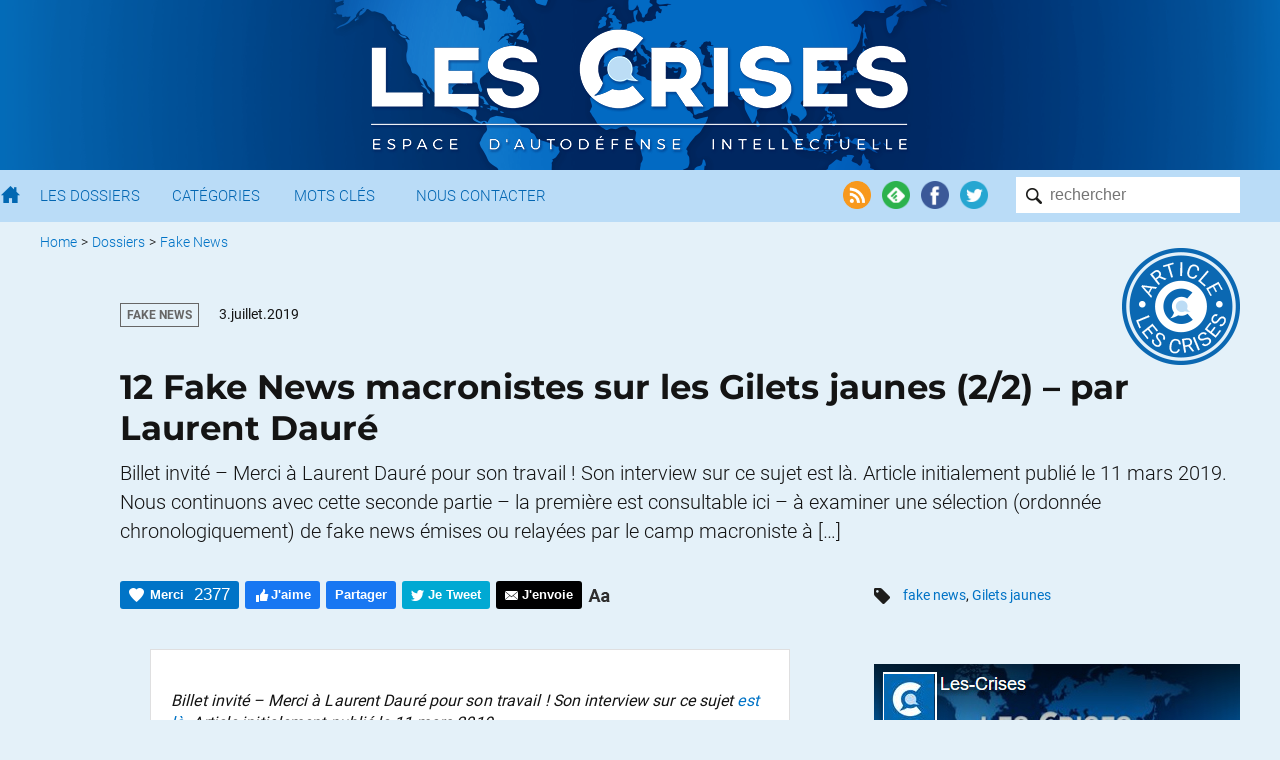

--- FILE ---
content_type: text/html; charset=UTF-8
request_url: https://www.les-crises.fr/12-fake-news-macronistes-sur-les-gilets-jaunes-2-eme-partie-par-laurent-daure/
body_size: 53604
content:
<!DOCTYPE html>
<html lang="fr">
    <head>
      	<meta charset="UTF-8">
      	<meta name="viewport" content="width=device-width, initial-scale=1">
        <title> &raquo; 12 Fake News macronistes sur les Gilets jaunes (2/2) &#8211; par Laurent Dauré</title>

                <meta name="color-scheme" content="only light" />

      	
        <link rel="shortcut icon" href="https://www.les-crises.fr/wp-content/themes/lescrises_v3/images/logo/favicon.ico" />
        <meta name="msapplication-TileImage" content="https://www.les-crises.fr/wp-content/themes/lescrises_v3/images/logo/microsoft.png"/>
        <meta name="msapplication-TileColor" content="#0268b2"/>
        <meta name="application-name" content="Les Crises">
        <meta name="theme-color" content="#0268b2" />

        <link rel="apple-touch-icon" href="https://www.les-crises.fr/wp-content/themes/lescrises_v3/images/logo/apple-touch-icon.png">
        <link rel="alternate" type="application/rss+xml" title="Les-Crises.fr" href="https://feeds.feedburner.com/les-crises-fr" />

        <meta name='robots' content='max-image-preview:large' />
<link rel='stylesheet' id='mci-footnotes-jquery-tooltips-pagelayout-none-css'  href='https://www.les-crises.fr/wp-content/plugins/footnotes/css/footnotes-jqttbrpl0.min.css?ver=l.0.6' type='text/css' media='all' />
<link rel='stylesheet' id='style-css'  href='https://www.les-crises.fr/wp-content/uploads/wp-less/lescrises_v3/css/main-1706af149e.css' type='text/css' media='all' />
<script type='text/javascript' src='https://www.les-crises.fr/wp-content/themes/lescrises_v3/js/jquery-3.5.1.min.js?ver=l.0.6' id='jquery-js'></script>
<script type='text/javascript' src='https://www.les-crises.fr/wp-content/plugins/footnotes/js/jquery.tools.min.js?ver=l.0.6' id='mci-footnotes-jquery-tools-js'></script>
<script type='text/javascript' src='https://www.les-crises.fr/wp-content/themes/lescrises_v3/js/owl.carousel.js?ver=l.0.6' id='owl-carousel-js'></script>
<script type='text/javascript' src='https://www.les-crises.fr/wp-content/themes/lescrises_v3/js/lescrises.js?ver=l.0.6' id='lescrises-js'></script>
<script type='text/javascript' src='https://www.les-crises.fr/wp-content/themes/lescrises_v3/js/vanilla-lazyload-8.7.1.lazyload.js?ver=l.0.6' id='lazyload-js'></script>
<script type='text/javascript' src='https://www.les-crises.fr/wp-content/themes/lescrises_v3/js/comment-reply.js?ver=l.0.6' id='comment-reply-js'></script>
<link rel="canonical" href="https://www.les-crises.fr/12-fake-news-macronistes-sur-les-gilets-jaunes-2-eme-partie-par-laurent-daure/" />
<meta property="og:type" content="article" />
<meta property="og:title" content="12 Fake News macronistes sur les Gilets jaunes (2/2) - par Laurent Dauré" />
<meta property="og:url" content="https://www.les-crises.fr/12-fake-news-macronistes-sur-les-gilets-jaunes-2-eme-partie-par-laurent-daure/" />
<meta property="article:published_time" content="2019-07-03T08:00:30+00:00" />
<meta property="og:site_name" content="Les-Crises.fr" />
<meta property="og:image" content="https://www.les-crises.fr/wp-content/uploads/2019/02/0-5.png" />
<meta property="og:image:width" content="608" />
<meta property="og:image:height" content="342" />
<meta property="og:description" content="Billet invité - Merci à Laurent Dauré pour son travail ! Son interview sur ce sujet est là. Article initialement publié le 11 mars 2019. Nous continuons avec cette seconde partie – la première est …" />
<meta property="og:locale" content="fr_FR" />
            <meta name="twitter:card" content="summary_large_image"/>
            <meta name="twitter:site" content="@LesCrises"/>
            
<style type="text/css" media="all">
.footnotes_reference_container {margin-top: 24px !important; margin-bottom: 0px !important;}
.footnote_container_prepare > p {border-bottom: 1px solid #aaaaaa !important;}
.footnote_tooltip { font-size: 13px !important; background-color: #fff7a7 !important; border-width: 1px !important; border-style: solid !important; border-color: #cccc99 !important; border-radius: 3px !important; -webkit-box-shadow: 2px 2px 11px #666666; -moz-box-shadow: 2px 2px 11px #666666; box-shadow: 2px 2px 11px #666666;}


</style>

        
    </head>

    <body class="post-template-default single single-post postid-226577 single-format-standard" >

        <div class="wrapper">

            <div id="header_mobile">

                <div href="/" class="burger_menu">
                    <div class="bar"></div>
                    <div class="bar"></div>
                    <div class="bar"></div>
                </div>

                <a href="/" class="search"><img src="https://www.les-crises.fr/wp-content/themes/lescrises_v3/images/header/search_mobile.png" alt="Les Crises" title="Les Crises" height="21" width="21" /></a>

                <a href="/" class="logo_link"><img src="https://www.les-crises.fr/wp-content/themes/lescrises_v3/images/logo_mobile.png" alt="Les Crises" title="Les Crises" height="26" width="179" /></a>

            </div>

            <div id="header">

                <div class="header_background">

                    <div class="centered_container">

                        
                            <a href="/" class="logo_link"><img src="https://www.les-crises.fr/wp-content/themes/lescrises_v3/images/logo.png?v=2" alt="Les Crises" title="Les Crises" srcset="https://www.les-crises.fr/wp-content/themes/lescrises_v3/images/logo_2x.png 2x" /></a>

                        
                    </div>

                </div>



            </div>

            <div id="menu">
                <div class="container">

                    <form role="search" method="get" id="searchform" class="searchform" action="https://www.les-crises.fr/">
                        <div class="search_container">
                            <input type="text"  class="search" placeholder="rechercher" name="s" />
                            <input type="submit" class="search_submit" value="" />
                        </div>
                    </form>

                    <div class="actions">

                        <a href="https://feeds.feedburner.com/les-crises-fr" target="_blank"><img src="https://www.les-crises.fr/wp-content/themes/lescrises_v3/images/header/social_rss.png" alt="Flux RSS" title="Flux RSS" /></a>

                        <a href="https://feedly.com/#subscription/feed/http://feeds.feedburner.com/les-crises-fr" target="_blank"><img src="https://www.les-crises.fr/wp-content/themes/lescrises_v3/images/header/social_feedly.png" alt="Feedly" title="Feedly" /></a>

                        <a href="https://www.facebook.com/les.crises/" target="_blank"><img src="https://www.les-crises.fr/wp-content/themes/lescrises_v3/images/header/social_facebook.png" alt="Facebook" title="Facebook" /></a>

                        <a href="https://twitter.com/lescrises" target="_blank"><img src="https://www.les-crises.fr/wp-content/themes/lescrises_v3/images/header/social_twitter.png" alt="Twitter" title="Twitter" /></a>

                    </div>


                    <ul class="items">

                        <li>
                            <a href="/" class="home"></a>
                        </li>

                        <li>
                            <a href="/dossier/">Les Dossiers</a>
                        </li>

                        <li>
                            <a href="/categorie/">Catégories</a>
                        </li>

                        <li>
                            <a href="/mot-cle/">Mots Clés</a>
                        </li>

                        <li>
                            <a href="/contact/">Nous Contacter</a>
                        </li>

                        <li class="don">
                            <a href="/faire-un-don-a-diacrisis/">Faire un don</a>
                        </li>

                    </ul>

                    <div class="clear"></div>
                </div>

                <div class="clear"></div>

            </div>

    <div class="main container">

    
    <ul class="breadcrumb ">
        
            
            <li>
                                    <a href="/">Home</a>
                            </li>

            
                            <li> &gt;</li>
            
            <li>
                                    <a href="/dossier/">Dossiers</a>
                            </li>

            
                            <li> &gt;</li>
            
            <li>
                                    <a href="https://www.les-crises.fr/dossier/fake-news/">Fake News</a>
                            </li>

                </ul>
    <div class="clear"></div>
    

    <div class="article">

        <header class="entry-header by-les-crises">

            <div class="single_panel panel centered">
                
                    <div>
                                                    <div class="category_hover_container">
                                <a href="https://www.les-crises.fr/dossier/fake-news/" title="Fake News" class="category_label term_highlight" style="color:#666666;border-color:#666666;background-color:transparent">Fake News</a>
                            </div>
                                                <div class="over_title">
                            <span class="large_date">3.juillet.2019</span><span class="small_date">3.7.2019</span>
                        </div>

                        <div class="clear"></div>
                    </div>

                
                <div class="article_by_lescrises">
                    <img src="https://www.les-crises.fr/wp-content/themes/lescrises_v3/images/article/article_by_lescrises.png" alt="Article LesCrises" title="Article LesCrises"/>
                </div>

                <h1 class="entry-title">12 Fake News macronistes sur les Gilets jaunes (2/2) &#8211; par Laurent Dauré</h1>

                                    <div class="excerpt">
                        Billet invité &#8211; Merci à Laurent Dauré pour son travail ! Son interview sur ce sujet est là. Article initialement publié le 11 mars 2019. Nous continuons avec cette seconde partie – la première est consultable ici – à examiner une sélection (ordonnée chronologiquement) de fake news émises ou relayées par le camp macroniste à [&hellip;]                    </div>
                
                
            </div>

            <div class="main_panel panel">
                <div class="actions top">

                    <div class="action button recommend" title="Dire Merci nous aide à savoir si vous avez apprécié cet article.">
                        <span class="action_text">Merci</span>
                        <span class="nb_likes">2377</span>
                    </div>

                    <div class="action button facebook facebook_like">
                        <span class="action_text">J'aime</span>
                    </div>

                    <div class="action button facebook facebook_share" data-url="https://www.les-crises.fr/12-fake-news-macronistes-sur-les-gilets-jaunes-2-eme-partie-par-laurent-daure/">
                        <span class="action_text">Partager</span>
                    </div>

                    <div class="action button twitter twitter_share" data-text="12 Fake News macronistes sur les Gilets jaunes (2/2) &#8211; par Laurent Dauré" data-via="lescrises" data-url="https://www.les-crises.fr/12-fake-news-macronistes-sur-les-gilets-jaunes-2-eme-partie-par-laurent-daure/">
                        <span class="action_text">Je Tweet</span>
                    </div>

                    <a class="action smartphone_only whatsapp" target="_blank" href="whatsapp://send?text=https%3A%2F%2Fwww.les-crises.fr%2F12-fake-news-macronistes-sur-les-gilets-jaunes-2-eme-partie-par-laurent-daure%2F">
                        <img src="https://www.les-crises.fr/wp-content/themes/lescrises_v3/images/article/header_whatsapp.png" width="28" height="28"/>
                    </a>

                    <a class="action smartphone_only messenger" target="_blank" href="fb-messenger://share/?link=https%3A%2F%2Fwww.les-crises.fr%2F12-fake-news-macronistes-sur-les-gilets-jaunes-2-eme-partie-par-laurent-daure%2F&app_id=842357145863413">
                        <img src="https://www.les-crises.fr/wp-content/themes/lescrises_v3/images/article/header_messenger.png" width="28" height="28"/>
                    </a>


                    
                    <a class="action button send" target="_blank" href="mailto:?subject=Les-Crises: 12%20Fake%20News%20macronistes%20sur%20les%20Gilets%20jaunes%20%282%2F2%29%20%26%238211%3B%20par%20Laurent%20Daur%C3%A9&body=Bonjour%2C%0A%0Aje%20vous%20invite%20%C3%A0%20consulter%20l%27article%20suivant%20%3A%20%0A12%20Fake%20News%20macronistes%20sur%20les%20Gilets%20jaunes%20%282%2F2%29%20%26%238211%3B%20par%20Laurent%20Daur%C3%A9%0A%0Ahttps%3A%2F%2Fwww.les-crises.fr%2F12-fake-news-macronistes-sur-les-gilets-jaunes-2-eme-partie-par-laurent-daure%2F%0A%0ACordialement.">
                        <span class="action_text">J'envoie</span>
                    </a>

                    <div class="action size">
                        <img class="size" src="https://www.les-crises.fr/wp-content/themes/lescrises_v3/images/article/header_size.png">
                    </div>

                    <div class="clear"></div>
                </div>
            </div>

            <div class="side_panel panel tags">
                                                    <img src="https://www.les-crises.fr/wp-content/themes/lescrises_v3/images/article/tags.png" width="16" height="16"/>
                    <a href="https://www.les-crises.fr/mot-cle/fake-news/" rel="tag">fake news</a>, <a href="https://www.les-crises.fr/mot-cle/gilets-jaunes/" rel="tag">Gilets jaunes</a>                            </div>

            <div class="clear"></div>
        </header>

    </div>


<div class="article main_panel panel">

    <article class="main_body by-les-crises post-226577 post type-post status-publish format-standard hentry category-crise-politique-3 tag-fake-news tag-gilets-jaunes types-reprises rcurrence-aucune importance-normal dossier-fake-news" id="post-226577">

        
        <div class="entry-content">

            <blockquote><p><em>Billet invité &#8211; Merci à Laurent Dauré pour son travail ! Son interview sur ce sujet <a href="https://www.les-crises.fr/laurent-daure-les-accusations-de-fake-news-cest-un-outil-politique-pour-intimider/" target="_blank" rel="noopener noreferrer">est là.</a></em><em> Article initialement publié le 11 mars 2019.</em></p></blockquote>
<p><b>Nous continuons avec cette seconde partie – la première est </b><a href="https://www.les-crises.fr/12-fake-news-macronistes-sur-les-gilets-jaunes-1re-partie-par-laurent-daure/"><b>consultable ici</b></a><b> – à examiner une sélection (ordonnée chronologiquement) de fake news émises ou relayées par le camp macroniste à propos du mouvement des Gilets jaunes. On y trouvera notamment quelques envolées conspirationnistes Label rouge sur lesquelles les médias dominants ont eu la délicatesse de jeter un voile pudique, quand ils n’ont pas eux-mêmes contribué à les diffuser.<span class="Apple-converted-space"> </span></b></p>
<h2><b>Fake news n</b><b><sup>o </sup></b><b>7 : Des comptes Twitter liés à la Russie attisent la révolte des Gilets jaunes</b></h2>
<p><a href="https://www.les-crises.fr/wp-content/uploads/2019/02/Capture-d’écran-2019-02-26-à-08.31.09.png"><img loading="lazy" class="centered aligncenter size-article-lescrises wp-image-226582" src="https://www.les-crises.fr/wp-content/uploads/2019/02/Capture-d’écran-2019-02-26-à-08.31.09-590x260.png" alt="" width="590" height="260" srcset="https://www.les-crises.fr/wp-content/uploads/2019/02/Capture-d’écran-2019-02-26-à-08.31.09-590x260.png 590w, https://www.les-crises.fr/wp-content/uploads/2019/02/Capture-d’écran-2019-02-26-à-08.31.09-300x132.png 300w, https://www.les-crises.fr/wp-content/uploads/2019/02/Capture-d’écran-2019-02-26-à-08.31.09-149x66.png 149w, https://www.les-crises.fr/wp-content/uploads/2019/02/Capture-d’écran-2019-02-26-à-08.31.09.png 611w" sizes="(max-width: 590px) 100vw, 590px" /></a></p><span id="rss"></span>
<p><b>&#8211; Qui ? :</b> Différentes sources gouvernementales anonymes, Team Macron (comme nous l’avons vu dans la 1<sup>re</sup> partie, il s’agit d’un important compte Twitter semi-officiel dédié à la défense de la Macronie ; il a changé de nom en février et s’appelle désormais – de façon aussi pompeuse qu’usurpée – « Team Progressistes. »)</p>
<p><b>&#8211; Quand ? :</b> 8 décembre 2018</p>
<p><b>&#8211; Quoi ? :</b> S’appuyant sur une étude de la société de cybersécurité New Knowledge qui a analysé l’activité d’environ 200 comptes Twitter <i>« liés à la Russie »</i>, le quotidien britannique <a href="https://www.thetimes.co.uk/article/russian-accounts-fuel-protesters-outrage-online-xx2f2g8th"><i>The</i> <i>Times</i></a><i> </i>affirme que Moscou cherche à amplifier le mouvement des Gilets jaunes sur Internet, notamment en diffusant des photos de manifestants blessés lors d’événements antérieurs. Le même jour, l’agence américaine <a href="https://www.bloomberg.com/news/articles/2018-12-08/pro-russia-social-media-takes-aim-at-macron-as-yellow-vests-rage">Bloomberg</a> publie un article similaire, celui-ci basé sur les travaux de l’organisation Alliance for Securing Democracy portant sur 600 comptes Twitter <i>« connus pour leur promotion des positions du Kremlin »</i>. Sans surprise, RT (tout comme son agence de presse vidéo Ruptly) et Sputnik – les <i>Ural Suspects </i>– sont également accusés de manipulation de l’information.</p>
<p>Plusieurs sources gouvernementales font immédiatement savoir à l’AFP que Paris prend ces allégations très au sérieux. Jean-Yves Le Drian, ministre des Affaires étrangères, invité du « Grand Jury » sur LCI/RTL/<i>Le Figaro </i>le 9 décembre, déclare qu’une enquête est en cours. Rattaché à Matignon, le Secrétariat général de la défense et de la sécurité nationale (SGDSN) est chargé de coordonner les vérifications.</p>
<p>Dans <a href="http://www.leparisien.fr/politique/mounir-mahjoubi-oui-les-fake-news-ont-un-impact-sur-le-vote-27-12-2018-7976982.php">une interview</a> au <i>Parisien</i>, Mounir Mahjoubi, secrétaire d’État chargé du Numérique, déclare : <i>« Plusieurs nations dans le monde peuvent avoir la volonté d’influencer les démocraties occidentales pour les déstabiliser. Il y a aussi des dizaines de mouvements idéologiques qui n’ont pas de frontières et qui ont aussi tout intérêt à créer la division. La menace est plus grande que la seule Russie. » </i>Moscou, une menace parmi d’autres, mais une menace tout de même. Bienvenue dans le monde paranoïaque de la gentille Macronie assiégée par les méchants du monde entier.</p>
<p>Les médias ont largement rendu compte de cette énième accusation d’ingérence russe, avec plus ou moins de prudence et un usage souvent très orienté du conditionnel (quand ce mode était utilisé…) : <a href="https://www.lemonde.fr/societe/article/2018/12/08/gilets-jaunes-les-autorites-enquetent-sur-de-faux-comptes-internet_5394702_3224.html"><i>Le Monde</i></a>, <a href="http://www.lefigaro.fr/flash-actu/2018/12/08/97001-20181208FILWWW00153-gilets-jaunes-les-autorites-enquetent-sur-de-faux-comptes-internet.php"><i>Le Figaro</i></a>, <a href="http://www.leparisien.fr/faits-divers/gilets-jaunes-enquete-sur-une-possible-ingerence-exterieure-08-12-2018-7963794.php"><i>Le Parisien</i></a>, <a href="https://www.nouvelobs.com/societe/20181209.OBS6815/gilets-jaunes-les-autorites-enquetent-sur-de-faux-comptes-twitter.html"><i>L’Obs</i></a>, <a href="https://www.lesechos.fr/tech-medias/medias/0600309953098-gilets-jaunes-la-russie-accusee-denvenimer-la-situation-2228452.php"><i>Les Échos</i></a>, <a href="https://www.lepoint.fr/monde/la-revolte-des-gilets-jaunes-a-t-elle-ete-amplifiee-par-la-russie-10-12-2018-2277875_24.php"><i>Le Point</i></a>, <a href="https://www.lejdd.fr/Societe/Justice/gilets-jaunes-la-russie-est-elle-derriere-de-faux-comptes-qui-attisent-la-contestation-sur-les-reseaux-sociaux-3816932"><i>Le Journal du dimanche</i></a>, <a href="https://www.lci.fr/social/gilets-jaunes-fake-news-desinformation-ingerence-russe-faux-comptes-twitter-on-fait-le-point-2107053.html">LCI</a>, <a href="https://www.europe1.fr/societe/gilets-jaunes-les-autorites-enquetent-sur-de-faux-comptes-internet-3816722">Europe 1</a>, <a href="http://www.rfi.fr/france/20181209-enquete-gilets-jaunes-times-manipulation-russie-reseaux-sociaux">RFI</a>, <a href="https://www.rtl.fr/actu/debats-societe/gilets-jaunes-enquete-sur-une-ingerence-etrangere-via-les-reseaux-sociaux-7795859177">RTL</a>, <a href="https://www.la-croix.com/France/Gilets-jaunes-comptes-russes-attisent-braises-Twitter-2018-12-10-1200988748"><i>La Croix</i></a>, <a href="https://www.courrierinternational.com/article/gilets-jaunes-un-reseau-russe-pour-encourager-le-chaos"><i>Courrier international</i></a>, etc. Certains, peu nombreux, se sont distingués en apportant un son de cloche plus circonspect – <a href="https://www.liberation.fr/france/2018/12/09/gilets-jaunes-soupcons-d-ingerence-en-reseaux_1697012"><i>Libération</i></a>, <a href="https://www.france24.com/fr/20181210-gilets-jaunes-influence-russe-ingerence-twitter-facebook">France 24</a>, <a href="https://www.bfmtv.com/tech/gilets-jaunes-sur-facebook-et-twitter-une-ingerence-russe-bien-difficile-a-prouver-1585234.html">BFM-TV</a> –, ils ont fait état d’une autre étude aux conclusions différentes, celle-ci réalisée par le chercheur en cybersécurité Baptiste Robert (<a href="https://twitter.com/fs0c131y">Elliot Alderson</a> sur Twitter), qui se fonde sur plus de 250 000 tweets en anglais.</p>
<p>La <a href="https://twitter.com/TeamMacronPR/status/1071518028280578048">Team Macron</a> a évidemment relayé avec gourmandise les « révélations » du <i>Times</i>. De même pour les habituels braillards russophobes au service de l’ordre euro-atlantiste, comme <a href="https://twitter.com/quatremer/status/1071462523000492032">Jean Quatremer</a> (grand pourvoyeur de fake news sur les Gilets jaunes – voir <a href="https://www.acrimed.org/Jean-Quatremer-grand-pourvoyeur-de-fake-news-sur">Acrimed</a>) et de <a href="https://twitter.com/carolinefourest/status/1071494840439984128">Caroline Fourest</a>. Cette dernière a montré une fois encore le rapport très nonchalant qu’elle entretient avec les faits puisqu’elle parle de <i>« centaines de faux profiles </i>[sic]<i> russes créés pour tenter d’amplifier la colère en France » </i>; or, l’article ne dit ni que l’ensemble des 200 profils sont faux, ni qu’ils ont été créés à l’occasion du mouvement jaune fluo. Que ce soit en 280 caractères, en 300 pages ou en 52 minutes, l’honnêteté la plus élémentaire fuit Mme Fourest.</p>
<p>Enfin, précisons que le Kremlin a <a href="http://www.leparisien.fr/faits-divers/gilets-jaunes-la-russie-dement-avoir-tente-d-amplifier-le-mouvement-10-12-2018-7964793.php">démenti</a> une quelconque implication par la voix de son porte-parole, Dmitri Peskov : <i>« Toute allégation sur une possible participation de la Russie n’est rien d’autre que de la diffamation »</i>.</p>
<p><b>&#8211; En fait : </b>Après s’être ingéré dans à peu près toutes les élections et tous les référendums qui ont eu lieu ces dernières années dans les pays occidentaux, le machiavélique Poutine a encore frappé… Cette <i>jamesbondisation</i> de la pensée dominante prêterait seulement à rire si elle ne menaçait pas autant la paix dans le monde. C’est pourquoi il faut la combattre inlassablement. Du fait de sa gravité et de son caractère exemplaire, nous allons consacrer à cette fake news conspirationniste plus de place qu’aux onze autres.</p>
<p>Intéressons-nous tout d’abord aux deux organisations à l’origine des études accusant une nouvelle fois Moscou de déstabiliser une innocente démocratie. La plupart des médias n’en ont strictement rien dit, comme si leur neutralité et leur fiabilité étaient indiscutables.</p>
<p><a href="https://www.newknowledge.com/">New Knowledge</a> est une société de cybersécurité américaine prétendant lutter contre la désinformation. Elle a été fondée en 2015 par Jonathon Morgan, un ancien conseiller du département d’État, et Ryan Fox, qui a passé 15 ans à la NSA et fut analyste spécialisé dans les opérations militaires de cyberdéfense pour l’armée américaine. Des pedigrees si anecdotiques qu’il était assurément inutile d’en informer le public&#8230;</p>
<p>On peut lire sur le site de New Knowledge : <i>« Nous étions la première organisation à l’extérieur </i>[hum&#8230;]<i> de la communauté du renseignement des États-Unis à identifier la campagne russe visant à influencer l’élection présidentielle américaine. » </i>Rappelons qu’en dépit des innombrables affirmations du contraire martelées par les soutiens transnationaux de la va-t-en-guerre Hillary Clinton, le dossier du « Russiagate » est toujours dépourvu de preuves probantes : voir <a href="http://www.monde-diplomatique.fr/2018/05/MATE/58650">cet article</a> d’Aaron Maté publié dans <i>Le Monde diplomatique</i> ou <a href="https://theintercept.com/2019/01/20/beyond-buzzfeed-the-10-worst-most-embarrassing-u-s-media-failures-on-the-trumprussia-story/">celui-ci</a> de Glenn Greenwald dans The Intercept ; même <a href="https://www.nbcnews.com/politics/congress/senate-has-uncovered-no-direct-evidence-conspiracy-between-trump-campaign-n970536">NBC News</a> commence à se résoudre à admettre l’amère réalité (pour les bouffeurs de Russkoffs).</p>
<p>S’il n’est nullement démontré que Moscou a manœuvré pour faire élire Donald Trump et <i>a fortiori</i> que celui-ci est « la marionnette de Vladimir Poutine » (au passage, chacun peut constater que la politique des États-Unis à l’égard de la Russie reste hostile&#8230;), il est par contre bel et bien établi que New Knowledge a participé à une authentique opération de manipulation de l’opinion, ce qui n’a quasiment pas été relaté dans les médias français. La société est en effet activement impliquée dans un plan complexe visant à favoriser le candidat démocrate – Douglas Jones – lors de l’élection sénatoriale en Alabama qui a eu lieu fin 2017. Ce « projet Birmingham » a été financé par un farouche partisan de Mme Clinton, le milliardaire Reid Hoffman, cofondateur de LinkedIn, <i>via</i> le consortium American Engagement Technologies (AET), à son insu déclarera-t-il une fois l’affaire révélée.</p>
<p>Un rapport interne de New Knowledge, que le <a href="https://www.nytimes.com/2018/12/19/us/alabama-senate-roy-jones-russia.html"><i>New York Times</i></a> s’est procuré, contient un aveu on ne peut plus clair : <i>« Nous avons orchestré une opération sophistiquée sous “faux drapeau” qui a instillé l’idée que la campagne de Moore </i>[le candidat républicain]<i> était intensifiée sur les médias sociaux par un réseau de bots russe. » </i>Comme le rapporte trop discrètement <a href="https://www.lemonde.fr/pixels/article/2019/01/09/aux-etats-unis-le-camp-democrate-suspecte-d-activites-douteuses-sur-les-reseaux-sociaux_5406840_4408996.html"><i>Le Monde</i></a> sur son site Internet, New Knowledge a procédé à <i>« la création de faux comptes Twitter d’apparence russe </i>[qui]<i> se sont abonnés au candidat républicain Roy Moore, ce qui a pu jeter le doute sur d’éventuels liens entre le candidat et la Russie. » </i>On attend que les médias dominants donnent à ces éléments instructifs la même exposition qu’ils ont accordée à l’étude sur la prétendue ingérence russe dans le mouvement des Gilets jaunes.</p>
<p>Jonathon Morgan a par ailleurs admis que la société qu’il codirige <i>« a bien créé une fausse page Facebook diffusant des publications en faveur du candidat démocrate en Alabama, afin d’étudier la portée réelle d’une telle utilisation de Facebook. » </i>C’était donc une expérience… Voilà une bonne défense à soumettre à tous les bidouilleurs pris la main dans le sac. En tout cas Douglas Jones a remporté l’élection – le 12 décembre 2017 – avec un écart assez modeste : 50 % contre 48,3 % pour Roy Moore, qui était soutenu par Donald Trump. Et, comme le dit <a href="https://www.lesechos.fr/tech-medias/hightech/0600417244737-comment-une-star-de-la-tech-est-devenue-le-mecene-involontaire-dune-campagne-de-desinformation-2232907.php"><i>Les Échos</i></a>, <i>« Facebook a annoncé avoir supprimé les comptes de cinq personnes dont Jonathon Morgan pour usage “inauthentique” de la plate-forme. » </i>La Team Macron, Jean Quatremer et Caroline Fourest n’ont pas jugé pertinent de tweeter à ce sujet.</p>
<p>Passons à l’<a href="https://securingdemocracy.gmfus.org/">Alliance for Securing Democracy</a>, qui a produit la seconde étude médiatisée par Bloomberg. Il s’agit d’un lobby néoconservateur sauvagement anti-russe qui affirme bien sûr que Moscou s’ingère partout, manipule à l’envi et s’efforce de saper les mirifiques démocraties occidentales. Dépendant du German Marshall Fund, un <i>think tank</i> transatlantique, l’ASD se dit « bipartisane », et elle réunit en effet les interventionnistes les plus virulents des deux principaux partis états-uniens. Comme le montre bien <a href="https://theintercept.com/2017/07/17/with-new-d-c-policy-group-dems-continue-to-rehabilitate-and-unify-with-bush-era-neocons/">cet autre article</a> de Glenn Greenwald, on a ici affaire à une composante à part entière de l’appareil de sécurité nationale des États-Unis.</p>
<p>La composition du <a href="https://securingdemocracy.gmfus.org/about-us/advisory-council/">comité consultatif</a> de l’Alliance for Securing Democracy est particulièrement édifiante : Michael Chertoff (secrétaire à la sécurité intérieure dans l’administration de George W. Bush), William Kristol (éditorialiste néoconservateur fanatique et défenseur zélé d’Israël), Michael Morell (ancien directeur par intérim de la CIA ayant prôné <a href="https://www.cbsnews.com/news/former-cia-deputy-director-michael-morell-i-want-to-scare-syrian-president-bashar-al-assad/">publiquement</a> des assassinats punitifs de Russes et d’Iraniens), mais aussi les « démocrates » Michael McFaul (ambassadeur des États-Unis en Russie sous Obama), Jacob Sullivan (conseiller à la sécurité nationale du vice-président Joseph Biden et de la campagne Clinton), etc.</p>
<p>Les médias français auraient-ils dû informer sur la nature de l’ASD ? Poser la question c’est y répondre. Une telle négligence relève d’un aveuglement volontaire ; comme cette organisation dit exactement ce que les journalistes otanisés ont envie d’entendre – en gros et sans beaucoup caricaturer : « les Russes sont méchants » –, il devient inopportun de mentionner qu’il s’agit d’un lobby faucon dont la vocation est littéralement de combattre Vladimir Poutine en lui attribuant les pires desseins. En accordant du crédit à New Knowledge et à l’Alliance for Securing Democracy, les médias dominants alimentent cette paranoïa russophobe qui nous entraîne vers une nouvelle guerre froide encore plus irrationnelle et volatile que la première.</p>
<p>Par ailleurs, la méthodologie – en grande partie opaque – des deux études est risible : nombre de comptes observés, critères pour qu’ils soient considérés comme « liés à la Russie », etc. Lisons l’article de <a href="https://www.france24.com/fr/20181210-gilets-jaunes-influence-russe-ingerence-twitter-facebook">France 24</a> déjà mentionné : <i>« Quant aux études qui accréditent la thèse de l’ingérence russe, comme celle du New Knowledge – “une jeune société qui n’a pas encore produit d’étude sérieuse sur le sujet”, estime Baptiste Robert – ou Alliance for securing democracy, elles partent avec un biais de départ : elles monitorent des comptes classés comme russophiles, analysent leurs données, et en concluent que les Russes s’engouffrent dans le mouvement des Gilets jaunes. »</i></p>
<p>Puis la journaliste de France 24 cite Olivier Costa, politologue et directeur de recherche au CNRS : <i>« Compte tenu de l’importance de la mobilisation sur les réseaux sociaux autour des Gilets jaunes, les tentatives d’influence russe sur le mouvement constituent une goutte d’eau dans un océan ». </i>Un autre journalisme est possible au sein des médias dominants, la preuve : il existe déjà.<span class="Apple-converted-space"> </span></p>
<p>Même Nicolas Vanderbiest, bien connu des lecteurs de ce site, écrit sur son <a href="http://www.reputatiolab.com/2018/12/ingerences-etrangeres-reseaux-sociaux-quasi-impossibles-a-prouver/">blog</a> <i>« qu’en l’état des choses, il est impossible de prouver une ingérence russe sur base des indicateurs à notre disposition »</i>. Et, dans un article du <a href="https://www.lejdd.fr/Politique/gilets-jaunes-a-ce-jour-on-na-pas-etabli-limplication-de-la-russie-dans-ce-mouvement-3821954"><i>Journal du dimanche</i></a> publié le 16 décembre, on peut lire ceci : <i>« Selon un cadre des services de renseignement, la DGSE et la DGSI n’ont pour le moment pas réussi à documenter une implication directe des services russes dans la diffusion de fausses informations ou de rumeurs complotistes dans le cadre du mouvement des Gilets jaunes. » </i>Il est également profitable de prendre connaissance de l’interview du spécialiste des stratégies de l’information François-Bernard Huyghe sur <a href="https://www.atlantico.fr/decryptage/3560779/quand-le-gouvernement-se-demande-si-les-russes-ne-seraient-pas--derriere-tout-ca----francois-bernard-huyghe">Atlantico</a>.</p>
<p>Par ailleurs, les articles du <i>Times</i> et de Bloomberg parlent surtout d’une influence sur la perception des Gilets jaunes dans le monde anglophone et non en France, ce que les médias hexagonaux n’ont pas toujours correctement signalé. De plus, il est question de Twitter alors que le mouvement repose bien davantage sur l’utilisation de Facebook. Bref, rien ne tient debout dans ce « scoop » conspirationniste relayé goulûment par la Macronie. Quand on veut porter des accusations sur l’ingérence d’une puissance étrangère, ou bien on présente des preuves solides, ou bien on se tait.</p>
<p>Notons qu’aucun média ou commentateur installé ne s’est interrogé sur la publication simultanée de deux articles concluant à une intoxication russe appuyés sur les travaux de deux entités d’orientation néoconservatrice liées aux services de renseignement et à l’appareil de sécurité nationale des États-Unis. Ils s’interdisent manifestement d’envisager l’hypothèse d’une ingérence américaine dans les affaires françaises. À moins qu’ils ne soient enclins à faire bon accueil à la manipulation de l’opinion publique quand celle-ci sert des objectifs qu’ils approuvent.</p>
<p>Mais, au fait, qu’en est-il des « vérifications » annoncées par les autorités il y a plus de deux mois ? <a href="http://www.leparisien.fr/faits-divers/terrorisme-ingerence-etrangere-les-confidences-de-nicolas-lerner-patron-du-contre-espionnage-18-02-2019-8015070.php"><i>Le Parisien</i></a> vient d’interroger à ce sujet Nicolas Lerner, patron de la Direction générale de la sécurité intérieure (DGSI) : <i>« Où en est l’enquête sur la possible ingérence russe dans la crise des Gilets jaunes ? »</i> Voici sa (non-)réponse : <i>« Certains, en France ou depuis l’étranger, ont indéniablement intérêt à tenter de mettre en difficulté le gouvernement et le chef de l’État à l’occasion du mouvement en amplifiant les “fake news” </i>[&#8230;]<i> et en propageant des contre-vérités. De telles ingérences ne sont pas acceptables. » </i>Autrement dit : bredouille.</p>
<h2><b>Fake news n</b><b><sup>o </sup></b><b>8 : Le SMIC va augmenter de 100 euros en 2019</b></h2>
<p><a href="https://www.les-crises.fr/wp-content/uploads/2019/02/Capture-d’écran-2019-02-26-à-08.31.30.png"><img loading="lazy" class="centered aligncenter size-article-lescrises wp-image-226583" src="https://www.les-crises.fr/wp-content/uploads/2019/02/Capture-d’écran-2019-02-26-à-08.31.30-590x332.png" alt="" width="590" height="332" srcset="https://www.les-crises.fr/wp-content/uploads/2019/02/Capture-d’écran-2019-02-26-à-08.31.30-590x332.png 590w, https://www.les-crises.fr/wp-content/uploads/2019/02/Capture-d’écran-2019-02-26-à-08.31.30-300x169.png 300w, https://www.les-crises.fr/wp-content/uploads/2019/02/Capture-d’écran-2019-02-26-à-08.31.30-277x156.png 277w, https://www.les-crises.fr/wp-content/uploads/2019/02/Capture-d’écran-2019-02-26-à-08.31.30-149x84.png 149w, https://www.les-crises.fr/wp-content/uploads/2019/02/Capture-d’écran-2019-02-26-à-08.31.30-377x212.png 377w, https://www.les-crises.fr/wp-content/uploads/2019/02/Capture-d’écran-2019-02-26-à-08.31.30.png 608w" sizes="(max-width: 590px) 100vw, 590px" /></a></p>
<p><b>&#8211; Qui ? :</b> Emmanuel Macron (président de la République), puis l’ensemble de la macronsphère</p>
<p><b>&#8211; Quand ? :</b> 10 décembre 2018</p>
<p><b>&#8211; Quoi ? : </b>Sous la pression des Gilets jaunes et de l’ample soutien dont ils jouissent dans la population, Emmanuel Macron <a href="https://www.youtube.com/watch?v=ws52k8CTaHQ">annonce</a> à la télévision une série de mesures pour tenter d’éteindre la révolte. La plus marquante est formulée ainsi : <i>« Le salaire d’un travailleur au SMIC augmentera de 100 euros par mois dès 2019, sans qu’il en coûte un euro de plus pour l’employeur. »</i></p>
<p>Dans sa foudroyante munificence, le locataire de l’Élysée octroie d’autres largesses :<i> « Pour </i>[les retraités]<i> qui touchent moins de 2 000 euros par mois, nous annulerons en 2019 la hausse de CSG subie cette année. » </i>Il procède également – comme Nicolas Sarkozy avant lui – à une défiscalisation des heures supplémentaires et fait appel au bon cœur des patrons : <i>« Je demanderai à tous les employeurs qui le peuvent de verser une prime de fin d’année à leurs employés. »</i></p>
<p>Les troupes jupitériennes au grand complet claironnent ces éléments, notamment sur le SMIC et la CSG, et la plupart des médias en rendent compte en reprenant sans discernement les termes macroniens, du moins dans un premier temps. Le verbe dominant tonitrue son message de démobilisation : « Gilets jaunes, le président a entendu votre colère et vous a donné satisfaction, maintenant dispersez-vous et tenez-vous tranquilles ! »</p>
<p><b>&#8211; En fait : </b>La prétendue « augmentation du SMIC de 100 euros » est en fait un avancement des hausses successives de la prime d’activité qui étaient déjà décidées couplé à la revalorisation automatique obligatoire (et rachitique) du salaire minimum effective le 1<sup>er</sup> janvier comme chaque année.</p>
<p>L’annonce présidentielle est une manipulation à plusieurs étages, on a ici affaire à un tour de bonimenteur professionnel. Il vaut la peine d’examiner en détail les différents aspects de l’escroquerie :</p>
<p>(1) la prime d’activité et le SMIC sont deux choses différentes, augmenter une prestation sociale (et en élargir l’assiette) ne saurait constituer une revalorisation du salaire minimum ;</p>
<p>(2) sur les 90 euros d’augmentation (dans le meilleur des cas) de la prime d’activité appliquée à partir du 5 février 2019, 80 euros étaient déjà prévus – avec des hausses successives étalées entre 2019 et 2021 –, le président ne fait donc qu’accélérer et compiler la mise en œuvre de mesures prises bien avant le mouvement des Gilets jaunes (et annoncées dans le <a href="https://www.challenges.fr/election-presidentielle-2017/le-bureau-de-verification-politique/macron-veut-augmenter-la-prime-d-activite-pour-mieux-inciter-au-travail_453616">programme</a> du candidat Macron). En réalité, la prime d’activité augmente donc de&#8230; 10 euros ;</p>
<p>(3) tous les « bénéficiaires » du SMIC n’ont pas droit à la prime d’activité, l’éligibilité et le montant dépendent de la situation familiale et des ressources du ménage. Comme on peut le lire <a href="https://droit-finances.commentcamarche.com/faq/26181-prime-d-activite-2018-2019-calcul-montant-et-conditions#plafonds">ici</a>, <i>« un salarié qui touche le Smic (ou un salaire proche du Smic) peut ne pas avoir droit à la prime d’activité si l’autre membre de son couple touche un salaire plus élevé que le sien »</i> (le plafond est par exemple à 1 787 euros nets par mois pour un célibataire sans enfant et de 3 754 euros pour un couple « biactif » avec deux enfants) ;</p>
<p>(4) l’obtention de la prime d’activité n’est pas automatique puisqu’il faut en faire la demande, environ 30 % des travailleurs éligibles ne le faisaient pas en 2018 ;</p>
<p>(5) la prime d’activité, contrairement au SMIC brut, n’est pas soumise aux cotisations sociales, elle n’a donc aucun impact sur le montant des retraites et de l’assurance-chômage ;</p>
<p>(6) la prime d’activité est payée avec l’argent public, c’est-à-dire par l’ensemble des Français, et non par les entreprises comme c’est le cas du SMIC ;</p>
<p>(7) la prime d’activité n’est pas un acquis ferme, à l’avenir elle pourrait être supprimée, amendée ou remplacée par une autre disposition moins « avantageuse » ;</p>
<p>(8) la revalorisation annuelle du SMIC est obligatoire légalement (pour prendre en compte l’inflation). L’augmentation au 1<sup>er</sup> janvier 2019 de 1,5 % du SMIC brut – qui passe à 1521,22 euros, soit une hausse de 22,75 euros – n’est donc en rien une concession aux Gilets jaunes (de plus, Édouard Philippe avait annoncé dans un premier temps qu’elle serait de 1,8 %) ;</p>
<p>(9) le Premier ministre avait annoncé antérieurement que le gouvernement n’accorderait pas de « coup de pouce » au SMIC en 2019. Compte tenu de l’ampleur du mouvement social, il aurait pu au moins être décidé de revenir sur cette décision. Cela n’a pas été le cas ;</p>
<p>(10) le coût des mesurettes reposera sur le peuple et non sur les grandes fortunes, il se traduira notamment par davantage d’austérité et moins de services publics.</p>
<p>On le voit, parler d’une « augmentation du SMIC de 100 euros » est bien plus qu’un artifice de présentation, c’est une colossale fake news, aggravée par une volonté manifeste de duper les Français, notamment les Gilets jaunes et leurs soutiens. Emmanuel Macron et ses séides ont essayé de faire passer pour une mesure importante et généreuse une hausse de 10 euros (dix euros) de la prime d’activité. Ce genre de méthode révèle le degré de mépris que le pouvoir nourrit à l’égard des classes populaires, qui ne méritent aux yeux des « premiers de cordée » que d’être roulées dans la farine à l’infini.</p>
<p>Si une entreprise faisait une opération commerciale avec un niveau analogue de tromperie quant au produit vanté, elle serait poursuivie en justice.</p>
<p>En ce qui concerne l’annulation en 2019 de la hausse de CSG subie en 2018 pour les retraités qui touchent moins de 2 000 euros par mois, il est là aussi particulièrement malhonnête de la ripoliner en faveur puisqu’il ne s’agit que de suspendre temporairement une mesure (injuste) entrée en application le 1<sup>er</sup> janvier 2018. Si on vous rend ce qu’on vous avait pris la veille, ce n’est pas une gracieuseté. De plus, avec le gel des pensions qui avait été voté moins d’un mois avant le début du mouvement des Gilets jaunes, les retraités concernés ne voient nullement leur situation s’améliorer. Quant à ceux qui touchent plus de 2 000 euros par mois, ils n’ont strictement rien obtenu.</p>
<p>Emmanuel Macron a une fois encore appliqué son principe cardinal : choyer les riches et pressurer les pauvres (en essayant au passage de les endormir à la façon d’un charlatan de foire).</p>
<h2><b>Fake news n</b><b><sup>o </sup></b><b>9 : Le mouvement des Gilets jaunes n’aurait pas existé sans BFM</b></h2>
<p><a href="https://www.les-crises.fr/wp-content/uploads/2019/02/Capture-d’écran-2019-02-26-à-08.31.46.png"><img loading="lazy" class="centered aligncenter size-full wp-image-226584" src="https://www.les-crises.fr/wp-content/uploads/2019/02/Capture-d’écran-2019-02-26-à-08.31.46.png" alt="" width="400" height="409" /></a></p>
<p>Emmanuel Macron, Richard Ferrand (député LREM, président de l’Assemblée nationale), Team Macron</p>
<p><b>&#8211; Quand ? :</b> 26 décembre 2018</p>
<p><b>&#8211; Quoi ? : </b>L’édition du <i>Canard enchaîné </i>du 26 décembre rapporte des propos tenus par Emmanuel Macron à une date et dans un contexte non précisés (mais leur teneur n’a pas fait l’objet d’un démenti) :<b> </b><i>« Dès le départ, BFM a été le principal organisateur des manifestations. À certains moments, des gilets jaunes y réclamaient ma destitution ou appelaient à l’insurrection, sans jamais être repris par les présentateurs. Il y avait une sorte de connivence malsaine. »</i></p>
<p>Le palmipède reproduit ensuite des appréciations similaires formulées par Richard Ferrand : <i>« Lorsqu’il y a 50, 100 ou 200 types qui se regroupent à Montmartre avec un gilet jaune, vous avez l’impression que toute la France est en ébullition parce que cela passe en continu sur BFM ! »</i> La <a href="https://twitter.com/teammacronpr/status/1079033362910715904">Team Macron</a> se met bien sûr au diapason dans un tweet (le 29 décembre) : <i>« Sans la couverture disproportionnée des chaînes d’infos, on aurait pas eu les #giletsjaunes. Mais pour eux BFM est l’ennemi&#8230; Allez comprendre. »</i></p>
<p>L’assertion est de poids : le mouvement des Gilets jaunes n’aurait pas pu exister sans BFM-TV, ou du moins il n’aurait pas pu décoller. Et les manifestants sont si bêtes qu’au lien d’exprimer de la gratitude, ils se montrent mécontents du traitement que leur réserve la chaîne d’info en continu.<span class="Apple-converted-space"> </span></p>
<p><b>&#8211; En fait : </b>Où sont les études permettant d’affirmer que BFM a permis le phénomène des Gilets jaunes ? Inutile de les chercher, elles n’existent pas. C’est du gros doigt mouillé macroniste, de l’auto-intoxication carabinée. Il s’agit surtout d’une inversion de la cause (le mouvement social) et de la conséquence (son traitement médiatique) qu’aucun élément rationnel n’accrédite. Emmanuel Macron et sa cour produisent ainsi une énième explication acrobatique pour tenter d’occulter l’amère réalité (pour eux) : la personne et la politique du président font l’objet d’un rejet authentique et profond dans le peuple français.</p>
<p>Il est particulièrement raide de la part du pouvoir d’accuser BFM-TV alors que ce média a promu massivement Monsieur Pensez printemps avant (et après) son élection et a grandement contribué à la construction de sa <i>présidentialité</i>. Et dans ce cas il s’agissait bien de propagande médiatique éhontée car le « phénomène Macron » n’a pas précédé sa médiatisation, ce n’était pas un mouvement parti de la base comme celui des Gilets jaunes.</p>
<p>D’après <i>Le Canard enchaîné</i>, le président voudrait même punir BFM en avançant FranceinfoTV et LCI dans l’ordre des chaînes de la TNT… Ô ingratitude ! Céline Pigalle, directrice de la rédaction de BFM-TV, n’a manifestement pas l’habitude de se retrouver dans le collimateur du pouvoir (cf. <a href="http://www.leparisien.fr/culture-loisirs/tv/bfmtv-tire-des-lecons-des-gilets-jaunes-et-va-diffuser-moins-d-images-en-boucle-15-02-2019-8013018.php"><i>Le Parisien</i></a>) : <i>« On nous critique comme si nous étions la cause de la colère. On n’a pas créé les Gilets jaunes. On ne peut pas reprocher à un messager la teneur de son message »</i>. À vrai dire, si, on le peut, quand le message ou la façon de le présenter n’est pas conforme à la réalité, mais on ne peut reprocher au messager de rendre amplement compte du plus grand mouvement social depuis un demi-siècle en France.</p>
<p>Certains avaient incriminé les nouveaux algorithmes de Facebook d’avoir permis le développement des Gilets jaunes, Emmanuel Macron a trouvé la véritable cause première (qui ne saurait être la légitime colère du peuple français) : « <i>Dès le départ, BFM a été le principal organisateur des manifestations. » </i>On se demande pourquoi CNews, LCI et FranceinfoTV, qui elles aussi ont multiplié les <a href="https://www.challenges.fr/media/gilets-jaunes-audiences-records-pour-les-chaines-d-info_633172">records d’audience</a> avec la couverture du mouvement, ne semblent pas concernées par la fureur jupitérienne. Mais peut-être ne faut-il plus chercher une quelconque logique dans les élucubrations du forcené de l’Élysée.</p>
<p>Un peu plus d’un mois après, la fine analyse d’Emmanuel Macron avait évolué, voici les propos que <a href="https://www.lepoint.fr/politique/emmanuel-berretta/macron-gilets-jaunes-eric-drouet-est-un-produit-mediatique-01-02-2019-2290611_1897.php"><i>Le Point</i></a> a rapportés le 1<sup>er</sup> février (attention, cet entretien est un festival de conspirationnisme et de déclarations à l’emporte-pièce) : <i>« Les gens qui sont surinvestis sur les réseaux sont les deux extrêmes. Et après, ce sont des gens qui achètent des comptes, qui trollent. C’est Russia Today </i>[qui s’appelle RT depuis dix ans]<i>, Spoutnik </i>[sic]<i>, etc. Regardez, à partir de décembre, les mouvements sur Internet, ce n’est plus BFM qui est en tête, c’est Russia Today. » </i>Ah, donc maintenant le penseur complexe en chef déplore le fait que l’impact de BFM diminue… Et cette confusion mentale provient du cerveau d’un fat qui réclame <i>« une hiérarchie des paroles »</i> et une forte verticalité de la <i>« légitimité »</i>. Prière de rire.</p>
<h2><b>Fake news n</b><b><sup>o </sup></b><b>10 : Des Gilets jaunes ont mis le feu à des voitures devant les locaux du <i>Parisien </i>et des <i>Échos</i></b></h2>
<p><b>&#8211; Qui ? :</b> Richard Ferrand, Hugues Renson (député LREM, vice-président de l’Assemblée nationale), Olivia Grégoire (députée LREM), Cédric Villani (député LREM), Jean François Mbaye (député LREM), Anne-Christine Lang (députée LREM)</p>
<p><b>&#8211; Quand ? :</b> 29 décembre 2018</p>
<p><a href="https://www.les-crises.fr/wp-content/uploads/2019/03/Richard-Ferrand-Twitter-gilets-jaunes-feu-voitures-Le-Parisien-29-décembre-2018.png"><img class="centered alignnone size-full wp-image-227034" src="https://www.les-crises.fr/wp-content/uploads/2019/03/Richard-Ferrand-Twitter-gilets-jaunes-feu-voitures-Le-Parisien-29-décembre-2018.png" alt="" width="400" srcset="https://www.les-crises.fr/wp-content/uploads/2019/03/Richard-Ferrand-Twitter-gilets-jaunes-feu-voitures-Le-Parisien-29-décembre-2018.png 622w, https://www.les-crises.fr/wp-content/uploads/2019/03/Richard-Ferrand-Twitter-gilets-jaunes-feu-voitures-Le-Parisien-29-décembre-2018-300x202.png 300w, https://www.les-crises.fr/wp-content/uploads/2019/03/Richard-Ferrand-Twitter-gilets-jaunes-feu-voitures-Le-Parisien-29-décembre-2018-565x380.png 565w, https://www.les-crises.fr/wp-content/uploads/2019/03/Richard-Ferrand-Twitter-gilets-jaunes-feu-voitures-Le-Parisien-29-décembre-2018-149x100.png 149w, https://www.les-crises.fr/wp-content/uploads/2019/03/Richard-Ferrand-Twitter-gilets-jaunes-feu-voitures-Le-Parisien-29-décembre-2018-590x396.png 590w" sizes="(max-width: 622px) 100vw, 622px" /></a></p>
<p><span class="Apple-converted-space"> </span><b>&#8211; Quoi ? : </b>Dans la soirée, alors que se déroulait l’acte VII du mouvement des Gilets jaunes, huit voitures ont brûlé dans le 15<sup>e</sup> arrondissement de Paris devant le siège du groupe Les Échos-Le Parisien, propriété de LVMH, c’est-à-dire de Bernard Arnault (1<sup>re</sup> fortune française). Le bâtiment n’a pas été atteint mais comme des Gilets jaunes s’étaient rassemblés dans la journée devant les sièges de BFM-TV, Europe 1, France Télévisions et Radio France – situés dans le même quartier – pour protester contre le traitement médiatique de la mobilisation, très rapidement des personnalités politiques et médiatiques les accusent de façon plus ou moins explicite d’être à l’origine de l’incendie.</p>
<p>Les tweets fusent, particulièrement en provenance de la Macronie. <a href="https://twitter.com/RichardFerrand/status/1079079807957323779">Richard Ferrand</a>, président de l’Assemblée nationale et twitto indigné : <i>«</i> <i>S’attaquer à la presse procède de la haine des libertés. À quand des autodafés ? Condamnation totale de ces actes criminels. » </i><a href="https://twitter.com/huguesrenson/status/1079088321387741184">Hugues Renson</a>, vice-président du Palais-Bourbon : <i>« Aujourd’hui, ce qui reste de radicalisés se sont mobilisés, non pas pour des convictions, mais pour s’en prendre à la presse de notre pays </i>[…]<i> Pitoyable, médiocre et tellement significatif d’une dérive visant à saper notre démocratie »</i>.</p>
<p>Au moins quatre députés LREM abondent dans le même sens. <a href="https://twitter.com/oliviagregoire/status/1079100922255605760">Olivia Grégoire</a> : <i>« Soutien total aux rédactions @LesEchos @le_Parisien attaqués </i>[sic]<i> aujourd’hui </i>[&#8230;]<i> Quelle triste journée encore à Paris. Le drapeau européen du siège de Radio France retiré par qq gilets jaunes enragés. A quoi ça nous mène tous ? »</i> <a href="https://twitter.com/villanicedric/status/1079127210420781058">Cédric Villani</a> : <i>« Le Parisien libéré, journal fondé par trois résistants, est victime ce soir d’un incendie après une journée émaillée de slogans “journalistes collabos”. » </i><a href="https://twitter.com/JFMBAYE">Jean François Mbaye</a> (tweet effacé) : <i>« S’en prendre aux médias et à la presse de notre pays, c’est bâillonner notre propre liberté d’expression. » </i><a href="https://twitter.com/AChristine_Lang">Anne-Christine Lang</a> (tweet effacé) : <i>« Je ne sais pas si ces gens se rendent compte de ce qu’ils font. Tout mon soutien au @le_Parisien et condamnation totale de ces actes inadmissibles. Il est grand temps que cesse toute complaisance envers les #Giletsjaunes »</i>.</p>
<p>Bien sûr, le subtil <a href="https://twitter.com/quatremer/status/1079079562099732480">Jean Quatremer</a> devait intervenir : <i>« Un mouvement de beaufs poujadistes et factieux, comme je le répète depuis un mois. On est au cœur maintenant »</i>. Tout comme <a href="https://twitter.com/rglucks1/status/1079085240231120898">Raphaël Glucksmann</a>, le « sauveur de la gauche » gonflé à l’hélium médiatique : <i>« Après le blocage de la diffusion de Ouest France, les voitures incendiées devant les locaux du Parisien : qui s’attaque à la liberté de la presse s’en prend à la démocratie. Prendre les journalistes pour cible est devenu une (sale) habitude. Soutien total aux rédactions visées. »</i></p>
<p>Bref, les Gilets jaunes sont des criminels, des terroristes, ils veulent faire taire, voire brûler vive notre presse héroïque. Les autodafés ne sont pas loin. Revoilà le registre des séditieux d’ultradroite, de la peste brune, etc. On s’interroge : Bernard-Henri Lévy serait-il le <i>community manager</i> de tous ces comptes Twitter ?&#8230;</p>
<p><b>&#8211; En fait : </b>La réalité n’est pas à la hauteur du récit concocté par les importants qui gazouillent plus vite que leur cyber-ombre. Une voiture en stationnement devant le bâtiment qui héberge le groupe Les Échos-Le Parisien s’est enflammée vers 19 h à cause d’une défaillance technique, son propriétaire a essayé en vain d’éteindre l’incendie lui-même avant de se mettre à l’abri. Le feu s’est propagé à sept véhicules à proximité. Il a été maîtrisé par les pompiers vers 20 h. Les Gilets jaunes n’ont donc strictement rien à voir avec cet accident. Déception dans les rangs macronistes et chez les éditocrates fluophobes…</p>
<p>Les dominants se sont octroyés un permis de calomnier et de salir à volonté les Gilets jaunes, une façon commode de vomir par métonymie sur les « basses classes » – qu’ils craignent – sans avoir à l’assumer. Ils ne présentent jamais d’excuses et publient même rarement des correctifs après avoir propagé une fausse information sur le mouvement. Richard Ferrand, qui a <a href="https://www.les-crises.fr/richard-ferrand-prix-nobel-2018-de-la-fake-news/">la fake news dans la peau</a>, devrait être banni de Twitter pendant quelques mois le temps de traiter son addiction à l’erreur et à l’outrance. Il pourrait même faire lui-même la démarche auprès du réseau social tel le joueur compulsif demandant au casino de ne plus l’accepter.</p>
<h2><b>Fake news n</b><b><sup>o </sup></b><b>11 : L’Italie finance les casseurs qui agissent lors des manifestations des Gilets jaunes</b></h2>
<p><a href="https://www.les-crises.fr/wp-content/uploads/2019/02/Capture-d’écran-2019-02-26-à-08.32.12.png"><img loading="lazy" class="centered aligncenter size-article-lescrises wp-image-226586" src="https://www.les-crises.fr/wp-content/uploads/2019/02/Capture-d’écran-2019-02-26-à-08.32.12-590x329.png" alt="" width="590" height="329" srcset="https://www.les-crises.fr/wp-content/uploads/2019/02/Capture-d’écran-2019-02-26-à-08.32.12-590x329.png 590w, https://www.les-crises.fr/wp-content/uploads/2019/02/Capture-d’écran-2019-02-26-à-08.32.12-300x167.png 300w, https://www.les-crises.fr/wp-content/uploads/2019/02/Capture-d’écran-2019-02-26-à-08.32.12-149x83.png 149w, https://www.les-crises.fr/wp-content/uploads/2019/02/Capture-d’écran-2019-02-26-à-08.32.12.png 606w" sizes="(max-width: 590px) 100vw, 590px" /></a></p>
<p><b>&#8211; Qui ? :</b> Marlène Schiappa (secrétaire d’État chargée de l’Égalité entre les femmes et les hommes)</p>
<p><b>&#8211; Quand ? :</b> 10 janvier 2019</p>
<p><b>&#8211; Quoi ? : </b>Après avoir dit sur <a href="https://www.bfmtv.com/mediaplayer/video/c-est-une-honte-marlene-schiappa-demande-a-ce-que-la-cagnotte-lancee-pour-soutenir-le-boxeur-soit-retiree-1130324.html">BFM-TV</a> le 8 janvier que la cagnotte de soutien à Christophe Dettinger était <i>« honteuse »</i> et exprimé le souhait de savoir <i>« qui finance, qui soutient, qui est complice de ces violences graves » </i>(cf. <a href="https://www.bfmtv.com/mediaplayer/video/qui-finance-les-violences-contre-les-policiers-marlene-schiappa-s-interroge-sur-ceux-qui-ont-contribue-a-la-cagnotte-pour-le-boxeur-1130325.html">cet autre extrait</a>), Marlène Schiappa est interrogée à ce sujet par Nicolas Demorand et Léa Salamé dans le « Grand entretien » sur <a href="https://www.franceinter.fr/emissions/l-invite-de-8h20-le-grand-entretien/l-invite-de-8h20-le-grand-entretien-10-janvier-2019">France Inter</a>.</p>
<p>Alors que la plateforme Leetchi a fermé sur pression politique la cagnotte moins de 48 heures après son lancement – la récolte atteignait 130 000 euros –, la secrétaire d’État chargée de l’Égalité entre les femmes et les hommes renouvelle sa demande que l’identité des donateurs soit révélée aux autorités : <i>« Qui a donné ? Et, par exemple, le fait de savoir si oui ou non, il y a des puissances étrangères qui financent les casseurs et les violences urbaines dans Paris, c’est intéressant, notamment eu égard aux positions de certains responsables italiens. »</i></p>
<p>Elle fait ici allusion au soutien public que les deux vice-Premiers ministres italiens, Luigi Di Maio, dirigeant du Mouvement 5 Étoiles, et Matteo Salvini, leader de la Ligue, ont exprimé à l’égard des Gilets jaunes.</p>
<p><b>&#8211; En fait :</b> Marlène Schiappa n’a pas le début du commencement de la moindre preuve concernant une participation de Rome à la cagnotte mais se permet néanmoins de faire de lourdes insinuations. C’est une attitude typiquement conspirationniste. Moins on a d’éléments factuels à avancer, plus il faut que les sous-entendus soient fracassants. On remarque que cela ne semble pas déranger Nicolas Demorand et Léa Salamé, qui n’ont demandé à Mme Schiappa aucun éclaircissement. Le complotisme autorisé n’a pas de comptes à rendre et il est dispensé de rationalité.</p>
<p>Suggérer que l’Italie pourrait financer <i>« les casseurs et les violences urbaines dans Paris » </i>en contribuant à une cagnotte en ligne destinée à payer les frais de justice de Christophe Dettinger est à la fois outrecuidant et inconséquent au moment où le pouvoir français appuie ouvertement une tentative de coup d’État au Venezuela. Le deux poids, deux mesures et l’hypocrisie sont plus que des pratiques occasionnelles pour la Macronie, il s’agit d’un credo.</p>
<p>À propos de Christophe Dettinger, rappelons ces paroles mémorables de l’ancien disciple de Paul Ricœur (<a href="https://www.lepoint.fr/politique/emmanuel-berretta/macron-gilets-jaunes-eric-drouet-est-un-produit-mediatique-01-02-2019-2290611_1897.php">source</a>) : <i>« Le boxeur, la vidéo qu’il fait avant de se rendre, il a été briefé par un avocat d’extrême gauche. Ça se voit ! Le type, il n’a pas les mots d’un Gitan. Il n’a pas les mots d’un boxeur gitan. » </i>Les bonnes âmes médiatiques n’y ont vu aucune trace de conspirationnisme ou de racisme.</p>
<h2><b>Fake news n</b><b><sup>o </sup></b><b>12 : Les forces de l’ordre ne sont responsables d’aucun mort pendant le mouvement des Gilets jaunes</b></h2>
<p><b>&#8211; Qui ? :</b> Emmanuel Macron</p>
<p><b>&#8211; Quand ? :</b> 28 janvier 2019</p>
<p><a href="https://www.les-crises.fr/wp-content/uploads/2019/02/Capture-d’écran-2019-02-26-à-08.32.23.png"><img loading="lazy" class="centered aligncenter size-article-lescrises wp-image-226587" src="https://www.les-crises.fr/wp-content/uploads/2019/02/Capture-d’écran-2019-02-26-à-08.32.23-590x334.png" alt="" width="590" height="334" srcset="https://www.les-crises.fr/wp-content/uploads/2019/02/Capture-d’écran-2019-02-26-à-08.32.23-590x334.png 590w, https://www.les-crises.fr/wp-content/uploads/2019/02/Capture-d’écran-2019-02-26-à-08.32.23-300x170.png 300w, https://www.les-crises.fr/wp-content/uploads/2019/02/Capture-d’écran-2019-02-26-à-08.32.23-277x156.png 277w, https://www.les-crises.fr/wp-content/uploads/2019/02/Capture-d’écran-2019-02-26-à-08.32.23-149x84.png 149w, https://www.les-crises.fr/wp-content/uploads/2019/02/Capture-d’écran-2019-02-26-à-08.32.23-377x212.png 377w, https://www.les-crises.fr/wp-content/uploads/2019/02/Capture-d’écran-2019-02-26-à-08.32.23.png 605w" sizes="(max-width: 590px) 100vw, 590px" /></a></p>
<p><b>&#8211; Quoi ? : </b>Lors d’une conférence de presse au Caire avec son homologue Abdel Fattah Al-Sissi, Emmanuel Macron est interrogé par un journaliste égyptien sur le respect des droits humains en France par temps de Gilets jaunes. Dans <a href="https://www.bfmtv.com/police-justice/gilets-jaunes-macron-deplore-les-11-morts-et-souligne-qu-aucun-n-a-ete-victime-des-forces-de-l-ordre-1621820.html">sa réponse</a>, le président déclare : <i>« je déplore que onze de nos concitoyens français aient perdu la vie durant cette crise. Je note qu’ils ont tous perdu la vie, bien souvent en raison de la bêtise humaine </i>[on note ici un gros effort d’empathie]<i>, mais que aucun d’entre eux, aucun, n’a été la victime des forces de l’ordre. Aucun </i>[notons les trois occurrences d’« aucun »]<i>. Je le dis bien parce que compte tenu de la nature de cette crise, de ce que la France vit depuis plusieurs semaines, c’est inédit. Et je veux ici rendre hommage au professionnalisme des forces de l’ordre dans ce contexte. »</i></p>
<p>Pour prendre la juste mesure de ce « professionnalisme », consulter par exemple le site du collectif contre les violences d’État <a href="https://desarmons.net/">Désarmons-les !</a> et le compte Twitter du journaliste <a href="https://twitter.com/davduf">David Dufresne</a>. On note d’ailleurs qu’Emmanuel Macron, à cette occasion comme à toutes les autres, n’a pas eu un mot pour les centaines de blessés graves, les mutilés à vie (vingt yeux et cinq mains en moins&#8230;).<span class="Apple-converted-space"> </span></p>
<p><b>&#8211; En fait : </b>Le travail détaillé de <a href="https://www.liberation.fr/checknews/2019/01/30/qui-sont-les-11-morts-du-mouvement-des-gilets-jaunes-mentionnes-par-emmanuel-macron_1706158">CheckNews</a> sur le site de <i>Libération</i> expose les circonstances des différents accidents mortels qui ont eu lieu au cours du mouvement des Gilets jaunes. Le journaliste de cette utile rubrique de <i>fact-checking</i> corrige le président en montrant qu’il n’y a pas que des citoyens français parmi les victimes ; il mentionne un Belge mort dans un accident de voiture mais se trompe en attribuant la nationalité française à une autre personne décédée, celle-là même qui fait que la déclaration du locataire de l’Élysée contient une fausse nouvelle particulièrement révoltante.</p>
<p>Marseille, rue des Feuillants, près de la Canebière. Samedi 1<sup>er</sup> décembre, vers 17 h 30. Zineb Redouane, une Algérienne de 80 ans (avec le statut de résidente), est chez elle, son appartement se situant au quatrième étage. En bas de son immeuble, les « forces de l’ordre » répriment violemment une manifestation qui rassemble Gilets jaunes, CGT et <a href="https://collectif5novembre.org/">Collectif du 5 novembre</a>. Comme d’habitude, le gaz lacrymogène est répandu en abondance, à tel point que Mme Redouane décide de fermer les volets pour se protéger de la fumée. À peine apparaît-elle à la fenêtre qu’elle reçoit une grenade lacrymogène en plein visage.</p>
<p>Le procureur de la République de Marseille, Xavier Tarabeux, confirmera plus tard (voir l’article de <a href="https://www.laprovence.com/actu/en-direct/5270683/marseille-une-femme-de-80-ans-decedee-apres-avoir-ete-blessee-par-une-grenade-lacrymogene.html"><i>La Provence</i></a> – classé dans la rubrique « Faits divers-Justice »…) : <i>« On a retrouvé chez elle des plots de grenades »</i>. Contactée par <a href="https://www.liberation.fr/checknews/2019/01/28/est-il-vrai-qu-aucun-mort-du-mouvement-des-gilets-jaunes-n-a-ete-victime-des-forces-de-l-ordre-comme_1705988">CheckNews</a>, la préfecture déclarera que <i>« la grenade en cause est une lacrymogène MP7, qui libère après explosion sept capsules actives de 10 grammes de gaz »</i>.</p>
<p>Voici ce que dit Nadja, une voisine qui a été la première à entrer dans l’appartement de Mme Redouane (témoignage recueilli par <a href="https://www.liberation.fr/france/2018/12/03/a-marseille-une-serviette-en-sang-sur-la-machoire-elle-criait-ils-m-ont-visee_1695792"><i>Libération</i></a>) : <i>« Quand je suis arrivée, elle sortait de la salle de bains une serviette en sang sur la mâchoire. Elle criait : “Ils m’ont visée, ils m’ont visée !” L’appartement était rempli d’une fumée noire. Elle m’a raconté que deux policiers en tenue se trouvaient sur le trottoir d’en face de la Canebière et lui ont tiré dessus. » </i>Adla, une autre voisine venue voir ce qui se passait, déclare pour sa part :<i> « Le sang coulait beaucoup, elle était blessée au visage ».</i></p>
<p>Mme Redouane a pu parler à deux de ses enfants au téléphone, Milfet et Sami. Selon <a href="http://www.revolutionpermanente.fr/1er-decembre-2018-la-derniere-journee-de-Zineb-Redouane-racontee-par-sa-fille-Justice-et-verite">la première</a>, sa mère lui a dit : <i>« il m’a visée, un policier m’a visée »</i>. Et <a href="https://www.maghrebemergent.info/gilets-jaunes-algerienne-tuee-marseille-directement-visee-policiers/">le second</a> confirme : <i>« ma mère en refermant les volets de sa fenêtre pour éviter les fumées, a croisé le regard d’un CRS positionné en face de son immeuble. Celui-ci l’a immédiatement mise en joue et a tiré une grenade avec son fusil, il l’a atteinte en plein visage. »</i></p>
<p>Mme Redouane sera ensuite emmenée consciente à l’hôpital par les pompiers. Le lendemain, il est décidé qu’elle doit subir une intervention chirurgicale à la mâchoire. Elle décède après trois heures d’opération. D’après le procureur de la République de Marseille (cf. <a href="https://www.francetvinfo.fr/economie/transports/gilets-jaunes/gilets-jaunes-ce-que-l-on-sait-de-la-mort-d-une-octogenaire-blessee-par-une-grenade-lacrymogene-a-marseille_3084379.html">Franceinfo</a>), elle est morte <i>« d’un choc opératoire »</i>, c’est-à-dire d’<i>« un arrêt cardiaque sur la table d’opération »</i>.<span class="Apple-converted-space"> </span></p>
<p>Le pouvoir peut bien invoqué son âge, une « santé fragile », mais un facteur ne saurait être relativisé ou écarté : l’opération fatale a eu lieu uniquement parce que Zineb Redouane a reçu une grenade lacrymogène en plein visage. Et donc, contrairement à ce qu’affirme avec assurance Emmanuel Macron, les forces de l’ordre sont bien responsables de la mort d’une personne dans le cadre du mouvement des Gilets jaunes. Les différents maillons de la chaîne hiérarchique en répondront-ils un jour ? On pense notamment au ministre de l’Intérieur, Christophe Castaner, qui <a href="https://www.lepoint.fr/societe/christophe-castaner-aucun-policier-n-a-attaque-des-gilets-jaunes-15-01-2019-2286068_23.php">ment</a> comme un arracheur d’yeux.</p>
<p><b>Il y a quelque chose de pourri au royaume de l’anti-conspirationisme officiel<span class="Apple-converted-space"> </span></b></p>
<p>Synthétisons les délires macronistes à propos des Gilets jaunes : il s’agit d’un mouvement de factieux néonazis incendiaires dont le mouvement est orchestré en sous-main par Stephen (dit Steve) Bannon, Vladimir Poutine et le gouvernement italien. La pensée complexe, ça décoiffe. Précisons de nouveau que notre examen n’est pas exhaustif, nous n’avons pas traité par exemple des immondes accusations d’antisémitisme répandues sur l’ensemble des Gilets jaunes à l’occasion de « l’affaire Finkielkraut ».</p>
<p>Entendons-nous bien. Il est indéniable que des infox et des théories du complot ont circulé dans certains cercles jaune fluo, mais encore faudrait-il en établir clairement l’ampleur et la gravité, et expliquer en quoi cela devrait affecter tant soit peu la légitimité des revendications politiques, sociales et économiques du mouvement. En effet, même si absolument tous les Gilets jaunes étaient conspirationnistes, on ne voit pas quelle serait l’implication quant à la contestation de la répartition très inégalitaire des richesses, de l’austérité à perte de vue ou de la destruction des services publics.</p>
<p>Les médias dominants ont maintes fois condamné les Gilets jaunes pour les fausses informations diffusées sur les réseaux sociaux, ils en ont proposé des compilations (quelques exemples : <a href="https://www.bfmtv.com/tech/facebook-les-cinq-fake-news-les-plus-populaires-chez-les-gilets-jaunes-1582918.html">BFM-TV</a>, <a href="https://www.franceinter.fr/societe/les-gilets-jaunes-pollues-par-une-myriade-de-fausses-informations">France Inter</a>, <a href="http://www.leparisien.fr/economie/gilets-jaunes-intox-et-fausses-images-sur-les-reseaux-sociaux-18-11-2018-7945989.php"><i>Le Parisien</i></a>, <a href="https://www.tf1.fr/tmc/quotidien-avec-yann-barthes/videos/zoom-fakes-gilets-jaunes.html">TF1</a>, <a href="https://www.cnews.fr/france/2018-12-09/gilets-jaunes-les-fake-news-qui-circulent-802169">CNews</a>, <a href="https://www.rtl.fr/actu/justice-faits-divers/gilets-jaunes-une-mobilisation-propice-a-la-propagation-des-fake-news-7795784827">RTL</a>), en occultant presque systématiquement leurs pendants macronistes. Pourtant, si on prétend s’intéresser avec honnêteté et rigueur aux phénomènes des fake news et du conspirationnisme – qui ne sont pas récents –, il convient de se pencher aussi et peut-être même en priorité à l’abondante production du pouvoir.</p>
<p>Certes il n’est pas raisonnable d’affirmer que la tuerie de Strasbourg du 11 décembre est l’œuvre des services de renseignement français, mais est-il moins grave et irrationnel d’asséner <i>ad nauseam</i> que Moscou s’ingère partout, multiplie les manipulations sournoises et représente une terrible menace pour l’Occident ? De même, les théories alternatives sur le 11 Septembre n’ont fait aucune victime, on ne peut pas en dire autant de l’assertion selon laquelle Saddam Hussein possédait des armes de destruction massive&#8230; On souhaiterait que les chasseurs de « conspis » et autres fact-checkeurs patentés fassent preuve d’un plus grand discernement et surtout s’abstiennent de pratiquer un deux poids, deux mesures favorable aux puissants.</p>
<p><a href="http://www.conspiracywatch.info/">Conspiracy Watch</a>, le vaisseau amiral de l’anti-conspirationnisme officiel en France, a abondamment publié sur les fake news et théories du complot circulant parmi les Gilets jaunes (voir <a href="https://www.les-crises.fr/analyse-du-sondage-etes-vous-un-con-de-conspiracy-watch/">l’analyse</a> publiée ici de l’étude menée avec la bien mal nommée Fondation Jean-Jaurès), participant activement à l’entreprise de dénigrement du mouvement. Mais <i>« L’Observatoire du conspirationnisme » </i>– le seul, le bon, donc&#8230; – n’a consacré aucun article aux douze cas d’origine macroniste que nous avons examinés. Aucun. Il suffit de voir ce que donne <a href="https://www.conspiracywatch.info/?s=gilets+jaunes">une requête</a> « gilets jaunes » dans le moteur de recherche interne du site. Manifestement les infox et le complotisme indiffèrent Rudy Reichstadt (le fondateur et principal auteur de Conspiracy Watch) lorsqu’ils viennent du pouvoir.</p>
<p>Les « oublis » de ce soi-disant observatoire en disent long sur l’état d’esprit de l’initiative, dont l’arrière-pensée politique prend de beaucoup le pas sur les prétentions scientifiques. M. Reichstadt bénéficie d’une promotion institutionnelle et médiatique considérable (cf. l’article du <a href="https://www.monde-diplomatique.fr/mav/158/BREVILLE/58491"><i>Monde diplomatique</i></a> qui lui est consacré). Son combat étant fort utile à l’establishment, une telle officialisation n’est pas surprenante.</p>
<p>Il est par contre regrettable qu’une partie du milieu rationaliste français (défenseurs de la méthode scientifique, zététiciens et autres débunkers) ait adoubé Rudy Reichstadt, par exemple en lui permettant de figurer parmi les auteurs d’un ouvrage collectif – coordonné notamment par l’excellent Nicolas Gauvrit – intitulé <i>Des têtes bien faites : défense de l’esprit critique</i> (PUF, 2019). Le sociologue Gérald Bronner, qui a assuré la direction scientifique de ce livre et se trouve également parmi les contributeurs, considère que Conspiracy Watch est <i>« indispensable » </i>(sur sa <a href="https://www.facebook.com/gerald.bronner">page Facebook</a>, le 10 décembre 2018). Indispensable à qui exactement ? est-on tenté de demander.</p>
<p>On attend avec impatience des études sur la perméabilité de la petite et grande bourgeoisies à certaines théories du complot (en particulier sur la Russie), la spécificité de leurs biais intellectuels et la faible dilection des « classes éduquées » à l’égard de la démocratie. À ce sujet, on a pu constater que les médias dominants se sont abstenus de rendre compte d’une étude importante exposée dans le <a href="https://www.nytimes.com/interactive/2018/05/23/opinion/international-world/centrists-democracy.html"><i>New York Times</i></a> le 23 mai 2018 : « Les centristes sont les plus hostiles à la démocratie, pas les extrémistes » (voir la traduction proposée par <a href="https://www.les-crises.fr/les-centristes-sont-les-plus-hostiles-a-la-democratie-pas-les-extremistes/">Les Crises</a>). Difficile de ne pas reconnaître le macronisme sous les traits de ce « centrisme totalitaire ».</p>
<p>La haine du peuple et de la démocratie qui s’exprime dans la réaction des élites au mouvement des Gilets jaunes est symptomatique. Celui-ci est aussi un utile révélateur, il fait sortir du bois les principaux adversaires des « basses classes » – ou du moins leurs porte-parole –, c’est-à-dire de la souveraineté populaire. On perçoit mieux où se situent les diverses troupes qui luttent contre le progrès social et politique. Le discours sur les fake news et le conspirationnisme témoigne rarement d’un réel souci de la vérité, c’est avant tout une façon de discréditer et salir les dominés pour neutraliser leur colère, leurs aspirations. Nous pensons l’avoir montré en mettant en évidence, à travers l’examen de douze exemples, l’occultation quasi totale des turpitudes intellectuelles et morales du pouvoir.</p>
<p>Pour sortir de la « post-vérité », il faut commencer par en finir avec le verbe trompeur des possédants.</p>
<p><b>Laurent Dauré, pour le site Les-Crises.fr<br />
</b></p>
<p><a href="https://www.les-crises.fr/wp-content/uploads/2019/02/0-5.png"><img class="centered aligncenter size-article-lescrises wp-image-226588" src="https://www.les-crises.fr/wp-content/uploads/2019/02/0-5-590x332.png" alt="" width="1" srcset="https://www.les-crises.fr/wp-content/uploads/2019/02/0-5-590x332.png 590w, https://www.les-crises.fr/wp-content/uploads/2019/02/0-5-300x169.png 300w, https://www.les-crises.fr/wp-content/uploads/2019/02/0-5-277x156.png 277w, https://www.les-crises.fr/wp-content/uploads/2019/02/0-5-149x84.png 149w, https://www.les-crises.fr/wp-content/uploads/2019/02/0-5-377x212.png 377w, https://www.les-crises.fr/wp-content/uploads/2019/02/0-5.png 608w" sizes="(max-width: 590px) 100vw, 590px" /></a></p>
<p class="text-box">Nous vous proposons cet article afin d'élargir votre champ de réflexion. Cela ne signifie pas forcément que nous approuvions la vision développée ici. Dans tous les cas, notre responsabilité s'arrête aux propos que nous reportons ici. <a href="#">[Lire plus]</a><span class="disclaimer-hidden">Nous ne sommes nullement engagés par les propos que l'auteur aurait pu tenir par ailleurs - et encore moins par ceux qu'il pourrait tenir dans le futur. Merci cependant de nous signaler par le formulaire de contact toute information concernant l'auteur qui pourrait nuire à sa réputation. </span></p>
                    </div>

        
            <footer class="entry-footer">

                <div class="actions">

                    <div class="action button recommend always_visible" title="Dire Merci nous aide à savoir si vous avez apprécié cet article.">
                        <span class="action_text">Merci</span>
                        <span class="nb_likes">2377</span>
                    </div>

                    <div class="action button facebook facebook_like">
                        <span class="action_text">J'aime</span>
                    </div>

                    <div class="action button facebook facebook_share" data-url="https://www.les-crises.fr/12-fake-news-macronistes-sur-les-gilets-jaunes-2-eme-partie-par-laurent-daure/">
                        <span class="action_text">Partager</span>
                    </div>

                    <div class="action button twitter twitter_share" data-text="12 Fake News macronistes sur les Gilets jaunes (2/2) &#8211; par Laurent Dauré" data-via="lescrises" data-url="https://www.les-crises.fr/12-fake-news-macronistes-sur-les-gilets-jaunes-2-eme-partie-par-laurent-daure/">
                        <span class="action_text">Je Tweet</span>
                    </div>

                    <a class="action smartphone_only whatsapp" target="_blank" href="whatsapp://send?text=https%3A%2F%2Fwww.les-crises.fr%2F12-fake-news-macronistes-sur-les-gilets-jaunes-2-eme-partie-par-laurent-daure%2F">
                        <img src="https://www.les-crises.fr/wp-content/themes/lescrises_v3/images/article/header_whatsapp.png" width="28" height="28"/>
                    </a>

                    <a class="action smartphone_only messenger" target="_blank" href="fb-messenger://share/?link=https%3A%2F%2Fwww.les-crises.fr%2F12-fake-news-macronistes-sur-les-gilets-jaunes-2-eme-partie-par-laurent-daure%2F&app_id=842357145863413">
                        <img src="https://www.les-crises.fr/wp-content/themes/lescrises_v3/images/article/header_messenger.png" width="28" height="28"/>
                    </a>

                    <a class="action button send" target="_blank" href="mailto:?subject=Les-Crises: 12%20Fake%20News%20macronistes%20sur%20les%20Gilets%20jaunes%20%282%2F2%29%20%26%238211%3B%20par%20Laurent%20Daur%C3%A9&body=Bonjour%2C%0A%0Aje%20vous%20invite%20%C3%A0%20consulter%20l%27article%20suivant%20%3A%20%0A12%20Fake%20News%20macronistes%20sur%20les%20Gilets%20jaunes%20%282%2F2%29%20%26%238211%3B%20par%20Laurent%20Daur%C3%A9%0A%0Ahttps%3A%2F%2Fwww.les-crises.fr%2F12-fake-news-macronistes-sur-les-gilets-jaunes-2-eme-partie-par-laurent-daure%2F%0A%0ACordialement.">
                        <span class="action_text">J'envoie</span>
                    </a>

                    <div class="clear"></div>
                </div>

            </footer>

        
    </article>

    

                <div class="share share-bar">

            <a class="icon facebook_share" data-url="https://www.les-crises.fr/12-fake-news-macronistes-sur-les-gilets-jaunes-2-eme-partie-par-laurent-daure/">
                <img src="https://www.les-crises.fr/wp-content/themes/lescrises_v3/images/social/facebook.png">
            </a>

            <a class="icon twitter_share" data-text="12 Fake News macronistes sur les Gilets jaunes (2/2) &#8211; par Laurent Dauré" data-via="lescrises" data-url="https://www.les-crises.fr/12-fake-news-macronistes-sur-les-gilets-jaunes-2-eme-partie-par-laurent-daure/">
                <img src="https://www.les-crises.fr/wp-content/themes/lescrises_v3/images/social/twitter.png">
            </a>

            <a class="icon linkedin_share" data-url="https://www.les-crises.fr/12-fake-news-macronistes-sur-les-gilets-jaunes-2-eme-partie-par-laurent-daure/">
                <img src="https://www.les-crises.fr/wp-content/themes/lescrises_v3/images/social/linkedin.png">
            </a>

            <div class="others">

                <a class="pdf" onclick="alert('Bientôt disponible');">
                    <img src="https://www.les-crises.fr/wp-content/themes/lescrises_v3/images/article/export_pdf.png">
                </a>

                <a class="print">
                    <img src="https://www.les-crises.fr/wp-content/themes/lescrises_v3/images/article/export_print.png">
                </a>

            </div>

        </div>

        <section id="comments" class="comments">

    
                <h2 class="title">Commentaire recommandé</h2>

        <div class="top_comment comment">

            <div class="comment-info">
                <b>Toff de Aix</b> // 11.03.2019 à 08h37            </div>

            <div class="comment-content">
                <p>Finalement le champion du mensonge, toutes catégories confondues, il est bien au sommet de l&rsquo;état. Le loup déguisé en agneau est entré dans la bergerie France, et il est bien décidé à y rester jusqu&rsquo;à la fin.<br />
La fin ? La fin de sa sale besogne, celle qui consiste à détruire les Services Publics français, à les vendre au privé, à libéraliser intégralement tout dans ce pays, en brisant au passage l&rsquo;esprit de Résistance légendaire de ces gaulois réfractaires.. </p>
<p>Et si pour ça il doit continuer à affirmer aux gentils français qu&rsquo;il est de leur côté, il le fera, soyez en sûrs. Le mensonge n&rsquo;est que l&rsquo;aspect « soft » de ce dictateur en puissance. Le site « là bas si j&rsquo;y suis » avait également dressé un inventaire à la prevert des mensonges répétés de macron à propos de l&rsquo;économie, des services publics, des riches, etc.<br />
<a href="https://la-bas.org/la-bas-magazine/chroniques/Macron-Super-menteur" rel="nofollow ugc">https://la-bas.org/la-bas-magazine/chroniques/Macron-Super-menteur</a></p>
<p>Chiffres à l&rsquo;appui : ce type ment tout le temps, et avec aplomb en plus. </p>
<p>Le pire qu&rsquo;il soit arrivé à ce pays depuis 75 ans&#8230;</p>
            </div>

            <div class="comment-actions">

                <a class="action comment-watch" href="#comment-567491">Voir dans la discussion</a>

            </div>
        </div>

    
        <h2 class="title">37 réactions et commentaires</h2>

        <ul class="comments-list">

                <li>
    <span class="separators"></span>

    <div id="comment-567471" class="comment">

        <div class="user-icon">
            <img data-src="https://secure.gravatar.com/avatar/56b0a65673d63ed3a2c9ea9c996c7fd1?s=96&d=identicon&r=g" class="avatar avatar-64 photo" width="64" height="64">
        </div>

        <div class="comment-info">
            <b>Valmeysien de Bouvines</b> // <span class="comment-date">11.03.2019 à 07h24</span>
        </div>

        <div class="comment-content-actions">

            <div class="comment-content">
                <p>Des fèkeniouzes ?</p>
<p>Aaaaah mais aucun problème.</p>
<p>Que personne ne s&rsquo;inquiète car très bientôt nous verrons le haut clergé de l&rsquo;Eglise du Saint Débunkage mobiliser toute son énergie, son temps, et l&rsquo;argent public pour ceux concernés, pour publier, dans les médias traditionnels et sur internet, quantité de « fact-checkings » permettant de rétablir la Vérité Céleste !</p>
<p>Si on le fait pour laver l&rsquo;honneur des nazis, des collabos et de leurs alliés durant les années 30 et 40, on le fera bien évidemment pour ça aussi.<br />
N&rsquo;est ce pas ?</p>
<p>N&rsquo;EST CE PAS ?</p>
            </div>

            
            <div class="comment-actions">

                <p class="lclike_container">
    <span href="/" rel="https://www.les-crises.fr/wp-admin/admin-ajax.php?action=lclike_action_like&comment_id=567471&nonce=e541b02180" id="lclike_567471" class="lclike_like" title="Votez pour ce commentaire">&nbsp;</span>
    <span id="lclike_nb_567471" class="lclike_nb " data-separator="+">+11</span><span class="lclike_clear"></span></p>
    
                
                <span class="comment-report">
                        
    <span id="safe-comments-result-567471"><a class="hide-if-no-js" href="javascript:void(0);" title="Signaler ce commentaire à l'équipe de modération" onclick="safe_report_comments_flag_comment( '567471', 'c6dce15c9b', 'safe-comments-result-567471', this);">Alerter</a></span>                    </span>

            </div>

        </div>
    </div>

    </li><!-- #comment-## -->
    <li>
    <span class="separators"></span>

    <div id="comment-567472" class="comment">

        <div class="user-icon">
            <img data-src="https://secure.gravatar.com/avatar/6b84de93c93f944bb8ed69c77feebe96?s=96&d=identicon&r=g" class="avatar avatar-64 photo" width="64" height="64">
        </div>

        <div class="comment-info">
            <b>Le Belge</b> // <span class="comment-date">11.03.2019 à 07h35</span>
        </div>

        <div class="comment-content-actions">

            <div class="comment-content">
                <p>Pour en finir avec le verbe trompeur des possédants il faut destituer ces mêmes possédants et construire un réel programme politique, social et économique, digne de ce nom, en tenant compte de la liberté, de l&rsquo;égalité et de la nécessaire solidarité entre les gens. Bref, instituer une réelle démocratie.</p>
            </div>

            
            <div class="comment-actions">

                <p class="lclike_container">
    <span href="/" rel="https://www.les-crises.fr/wp-admin/admin-ajax.php?action=lclike_action_like&comment_id=567472&nonce=e541b02180" id="lclike_567472" class="lclike_like" title="Votez pour ce commentaire">&nbsp;</span>
    <span id="lclike_nb_567472" class="lclike_nb " data-separator="+">+24</span><span class="lclike_clear"></span></p>
    
                
                <span class="comment-report">
                        
    <span id="safe-comments-result-567472"><a class="hide-if-no-js" href="javascript:void(0);" title="Signaler ce commentaire à l'équipe de modération" onclick="safe_report_comments_flag_comment( '567472', 'c6dce15c9b', 'safe-comments-result-567472', this);">Alerter</a></span>                    </span>

            </div>

        </div>
    </div>

    <ul class="children">
    <li>
    <span class="separators"></span>

    <div id="comment-567481" class="comment">

        <div class="user-icon">
            <img data-src="https://secure.gravatar.com/avatar/80748b60f806fe43f1289bdfd7f25e0a?s=96&d=identicon&r=g" class="avatar avatar-64 photo" width="64" height="64">
        </div>

        <div class="comment-info">
            <b>Kess</b> // <span class="comment-date">11.03.2019 à 08h06</span>
        </div>

        <div class="comment-content-actions">

            <div class="comment-content">
                <p>Oui, à bas les traités, vive l&rsquo;Europe des peuples et des projets politiques et industriels transfrontaliers.</p>
<p>Le Français</p>
            </div>

            
            <div class="comment-actions">

                <p class="lclike_container">
    <span href="/" rel="https://www.les-crises.fr/wp-admin/admin-ajax.php?action=lclike_action_like&comment_id=567481&nonce=e541b02180" id="lclike_567481" class="lclike_like" title="Votez pour ce commentaire">&nbsp;</span>
    <span id="lclike_nb_567481" class="lclike_nb " data-separator="+">+8</span><span class="lclike_clear"></span></p>
    
                
                <span class="comment-report">
                        
    <span id="safe-comments-result-567481"><a class="hide-if-no-js" href="javascript:void(0);" title="Signaler ce commentaire à l'équipe de modération" onclick="safe_report_comments_flag_comment( '567481', 'c6dce15c9b', 'safe-comments-result-567481', this);">Alerter</a></span>                    </span>

            </div>

        </div>
    </div>

    </li><!-- #comment-## -->
</ul><!-- .children -->
</li><!-- #comment-## -->
    <li>
    <span class="separators"></span>

    <div id="comment-567473" class="comment">

        <div class="user-icon">
            <img data-src="https://secure.gravatar.com/avatar/273cefc8c6fe3e9ce39d4b31dca0efa4?s=96&d=identicon&r=g" class="avatar avatar-64 photo" width="64" height="64">
        </div>

        <div class="comment-info">
            <b>yack2</b> // <span class="comment-date">11.03.2019 à 07h35</span>
        </div>

        <div class="comment-content-actions">

            <div class="comment-content">
                <p>La grande bataille de l&rsquo;information fait rage!&#8230;..Le complotisme comme artillerie!&#8230;..Il semble cependant que cette artillerie soit digne des pistolets à eau de Benalla et n&rsquo;arrose que ceux qui ont besoin d&rsquo;une douche&#8230;.Si tous autant qu&rsquo;ils sont pouvaient arrêter de nous prendre pour des billes&#8230;.Il semble qu&rsquo;internet forme une autre forme d&rsquo;informés&#8230;Ceux qui par la diversité des sources , les croisent et s&rsquo;interrogent&#8230;..ET!!!!!&#8230;.refuse de gober quoique ce soit sans le minimum de suspicion ou d&rsquo;inquiétude.</p>
            </div>

            
            <div class="comment-actions">

                <p class="lclike_container">
    <span href="/" rel="https://www.les-crises.fr/wp-admin/admin-ajax.php?action=lclike_action_like&comment_id=567473&nonce=e541b02180" id="lclike_567473" class="lclike_like" title="Votez pour ce commentaire">&nbsp;</span>
    <span id="lclike_nb_567473" class="lclike_nb " data-separator="+">+17</span><span class="lclike_clear"></span></p>
    
                
                <span class="comment-report">
                        
    <span id="safe-comments-result-567473"><a class="hide-if-no-js" href="javascript:void(0);" title="Signaler ce commentaire à l'équipe de modération" onclick="safe_report_comments_flag_comment( '567473', 'c6dce15c9b', 'safe-comments-result-567473', this);">Alerter</a></span>                    </span>

            </div>

        </div>
    </div>

    </li><!-- #comment-## -->
    <li>
    <span class="separators"></span>

    <div id="comment-567474" class="comment">

        <div class="user-icon">
            <img data-src="https://secure.gravatar.com/avatar/38f5e94fbaa657e31c96dcd152fd4380?s=96&d=identicon&r=g" class="avatar avatar-64 photo" width="64" height="64">
        </div>

        <div class="comment-info">
            <b>rafades</b> // <span class="comment-date">11.03.2019 à 07h37</span>
        </div>

        <div class="comment-content-actions">

            <div class="comment-content">
                <p>Merci pour le décodage.</p>
<p>Concernant la prime d&rsquo;activité, c&rsquo;est encore plus tordu que cela. Notamment pour les salariés titulaires d’une pension d’invalidité (PI) ou d’une rente accident du travail-maladie professionnelle (AT/MP) et exerçant un emploi (souvent à temps partiel donc avec des très petits revenus). </p>
<p>Seuls ceux qui percevaient déjà la prime d&rsquo;activité en 2018 vont profiter de sa revalorisation.<br />
Pour tous les autres – qui viennent de retrouver un travail, par exemple ou qui n&rsquo;avaient jamais songé à demander la prime d&rsquo;activité –, ce sera NIET. </p>
<p>La réglementation interdit en effet à ceux qui n’ont jamais touché la prime d’activité d’entrer dans le dispositif (nouvelle loi de la LREM passée en lousdé à l&rsquo;été 2018 au motif que peu de personnes avaient réclamé cette prime !!!!)</p>
<p>Donc oui, vous avez bien compris. Tous les salariés sont égaux en droit, vis-à-vis de la prime d&rsquo;activité, soit ceux qui sont invalides. Ce qui est juste carrément inconstitutionnel et avouons-le, carrément dégueu****sse.</p>
<p>Mais bon, c&rsquo;est la LREM, faible avec les forts. Dure &#8211; et même très très dure &#8211; avec les faibles.</p>
            </div>

            
            <div class="comment-actions">

                <p class="lclike_container">
    <span href="/" rel="https://www.les-crises.fr/wp-admin/admin-ajax.php?action=lclike_action_like&comment_id=567474&nonce=e541b02180" id="lclike_567474" class="lclike_like" title="Votez pour ce commentaire">&nbsp;</span>
    <span id="lclike_nb_567474" class="lclike_nb " data-separator="+">+45</span><span class="lclike_clear"></span></p>
    
                
                <span class="comment-report">
                        
    <span id="safe-comments-result-567474"><a class="hide-if-no-js" href="javascript:void(0);" title="Signaler ce commentaire à l'équipe de modération" onclick="safe_report_comments_flag_comment( '567474', 'c6dce15c9b', 'safe-comments-result-567474', this);">Alerter</a></span>                    </span>

            </div>

        </div>
    </div>

    <ul class="children">
    <li>
    <span class="separators"></span>

    <div id="comment-567507" class="comment">

        <div class="user-icon">
            <img data-src="https://secure.gravatar.com/avatar/d8d8a33168d90ebadf74fb87852f9a55?s=96&d=identicon&r=g" class="avatar avatar-64 photo" width="64" height="64">
        </div>

        <div class="comment-info">
            <b>Fred79</b> // <span class="comment-date">11.03.2019 à 09h59</span>
        </div>

        <div class="comment-content-actions">

            <div class="comment-content">
                <p>Et concernant les retraites, il n&rsquo;y aura pas de restitution de la hausse de la CSG de 2018 et l&rsquo;annulation de cette hausse pour les retraites de moins de 2000 € ne sera appliquée qu&rsquo;à partir de mai 2019, si elle est appliquée&#8230;</p>
            </div>

            
            <div class="comment-actions">

                <p class="lclike_container">
    <span href="/" rel="https://www.les-crises.fr/wp-admin/admin-ajax.php?action=lclike_action_like&comment_id=567507&nonce=e541b02180" id="lclike_567507" class="lclike_like" title="Votez pour ce commentaire">&nbsp;</span>
    <span id="lclike_nb_567507" class="lclike_nb " data-separator="+">+9</span><span class="lclike_clear"></span></p>
    
                
                <span class="comment-report">
                        
    <span id="safe-comments-result-567507"><a class="hide-if-no-js" href="javascript:void(0);" title="Signaler ce commentaire à l'équipe de modération" onclick="safe_report_comments_flag_comment( '567507', 'c6dce15c9b', 'safe-comments-result-567507', this);">Alerter</a></span>                    </span>

            </div>

        </div>
    </div>

    <ul class="children">
    <li>
    <span class="separators"></span>

    <div id="comment-567512" class="comment">

        <div class="user-icon">
            <img data-src="https://secure.gravatar.com/avatar/86c99f496581c8e7410a2e73b3b30698?s=96&d=identicon&r=g" class="avatar avatar-64 photo" width="64" height="64">
        </div>

        <div class="comment-info">
            <b>bdb30</b> // <span class="comment-date">11.03.2019 à 10h28</span>
        </div>

        <div class="comment-content-actions">

            <div class="comment-content">
                <p>et en plus les 2000€ sont le niveau pour UN COUPLE! Macron se fout de la gueule des Français et il aime ça. Observez le bien, il adore se moquer des gens, élite auto-proclamée de sciences po et ENA, ils sont formés au mépris de caste. Jupiter chantant la Marseillaise les yeux fermés et la main sur le cœur, à vomir&#8230;.</p>
            </div>

            
            <div class="comment-actions">

                <p class="lclike_container">
    <span href="/" rel="https://www.les-crises.fr/wp-admin/admin-ajax.php?action=lclike_action_like&comment_id=567512&nonce=e541b02180" id="lclike_567512" class="lclike_like" title="Votez pour ce commentaire">&nbsp;</span>
    <span id="lclike_nb_567512" class="lclike_nb " data-separator="+">+32</span><span class="lclike_clear"></span></p>
    
                
                <span class="comment-report">
                        
    <span id="safe-comments-result-567512"><a class="hide-if-no-js" href="javascript:void(0);" title="Signaler ce commentaire à l'équipe de modération" onclick="safe_report_comments_flag_comment( '567512', 'c6dce15c9b', 'safe-comments-result-567512', this);">Alerter</a></span>                    </span>

            </div>

        </div>
    </div>

    </li><!-- #comment-## -->
</ul><!-- .children -->
</li><!-- #comment-## -->
</ul><!-- .children -->
</li><!-- #comment-## -->
    <li>
    <span class="separators"></span>

    <div id="comment-567487" class="comment">

        <div class="user-icon">
            <img data-src="https://secure.gravatar.com/avatar/aa961ca7e388235c551764f91252fc28?s=96&d=identicon&r=g" class="avatar avatar-64 photo" width="64" height="64">
        </div>

        <div class="comment-info">
            <b>Catalina</b> // <span class="comment-date">11.03.2019 à 08h20</span>
        </div>

        <div class="comment-content-actions">

            <div class="comment-content">
                <p>J&rsquo;ai une question idiote en France : madame Fourest prise la main dans le sac en divaguant complètement sur des « yeux crevés » a encore une carte de presse ?<br />
Je laisse les lecteurs juger de l&rsquo;impartialité du CSA ; du desinfolab, etc, etc, etc, etc</p>
            </div>

            
            <div class="comment-actions">

                <p class="lclike_container">
    <span href="/" rel="https://www.les-crises.fr/wp-admin/admin-ajax.php?action=lclike_action_like&comment_id=567487&nonce=e541b02180" id="lclike_567487" class="lclike_like" title="Votez pour ce commentaire">&nbsp;</span>
    <span id="lclike_nb_567487" class="lclike_nb " data-separator="+">+39</span><span class="lclike_clear"></span></p>
    
                
                <span class="comment-report">
                        
    <span id="safe-comments-result-567487"><a class="hide-if-no-js" href="javascript:void(0);" title="Signaler ce commentaire à l'équipe de modération" onclick="safe_report_comments_flag_comment( '567487', 'c6dce15c9b', 'safe-comments-result-567487', this);">Alerter</a></span>                    </span>

            </div>

        </div>
    </div>

    <ul class="children">
    <li>
    <span class="separators"></span>

    <div id="comment-567586" class="comment">

        <div class="user-icon">
            <img data-src="https://secure.gravatar.com/avatar/b7ba97cfed64449e130810ac9b8a64ab?s=96&d=identicon&r=g" class="avatar avatar-64 photo" width="64" height="64">
        </div>

        <div class="comment-info">
            <b>Dominique65</b> // <span class="comment-date">11.03.2019 à 18h00</span>
        </div>

        <div class="comment-content-actions">

            <div class="comment-content">
                <p>Pire que ça. Elle continue à pondre des éditos au journal Marianne. Je ne dois pas être le seul à refuser à m&rsquo;abonner à ce journal par ailleurs roboratif, rien qu&rsquo;à cause d&rsquo;elle. Et pour apprécier l&rsquo;étendue de sa science, je vous invite à lire le début (faut être abonné pour lire la suite, mais les quelques paragraphes publics sont édifiants sur sa paranoïa) de son dernier billet :<br />
<a href="https://www.marianne.net/debattons/editos/bannon-et-poutine-l-assaut-de-l-europe" rel="nofollow ugc">https://www.marianne.net/debattons/editos/bannon-et-poutine-l-assaut-de-l-europe</a></p>
            </div>

            
            <div class="comment-actions">

                <p class="lclike_container">
    <span href="/" rel="https://www.les-crises.fr/wp-admin/admin-ajax.php?action=lclike_action_like&comment_id=567586&nonce=e541b02180" id="lclike_567586" class="lclike_like" title="Votez pour ce commentaire">&nbsp;</span>
    <span id="lclike_nb_567586" class="lclike_nb " data-separator="+">+8</span><span class="lclike_clear"></span></p>
    
                
                <span class="comment-report">
                        
    <span id="safe-comments-result-567586"><a class="hide-if-no-js" href="javascript:void(0);" title="Signaler ce commentaire à l'équipe de modération" onclick="safe_report_comments_flag_comment( '567586', 'c6dce15c9b', 'safe-comments-result-567586', this);">Alerter</a></span>                    </span>

            </div>

        </div>
    </div>

    <ul class="children">
    <li>
    <span class="separators"></span>

    <div id="comment-567597" class="comment">

        <div class="user-icon">
            <img data-src="https://secure.gravatar.com/avatar/b009cb92befcdb70426f131a3e4aa41b?s=96&d=identicon&r=g" class="avatar avatar-64 photo" width="64" height="64">
        </div>

        <div class="comment-info">
            <b>Fritz</b> // <span class="comment-date">11.03.2019 à 19h21</span>
        </div>

        <div class="comment-content-actions">

            <div class="comment-content">
                <p>L&rsquo;hebdo Marianne m&rsquo;a fait beaucoup de bien vers 1999-2003, mais j&rsquo;étais agacé par ses biais islamophobes. J&rsquo;ai cessé de le lire en 2011, quand la ligne Szafran/Domenach l&rsquo;a emporté sur la ligne Jean-François Kahn / Philippe Cohen.<br />
Avec Fourest (que Marianne admire de longue date), je ne suis pas prêt de relire ce torchon en perdition.</p>
<p>Quant aux zététiciens, ça ne m&rsquo;étonne pas qu&rsquo;ils soutiennent le sinistre Reichstadt.</p>
            </div>

            
            <div class="comment-actions">

                <p class="lclike_container">
    <span href="/" rel="https://www.les-crises.fr/wp-admin/admin-ajax.php?action=lclike_action_like&comment_id=567597&nonce=e541b02180" id="lclike_567597" class="lclike_like" title="Votez pour ce commentaire">&nbsp;</span>
    <span id="lclike_nb_567597" class="lclike_nb " data-separator="+">+8</span><span class="lclike_clear"></span></p>
    
                
                <span class="comment-report">
                        
    <span id="safe-comments-result-567597"><a class="hide-if-no-js" href="javascript:void(0);" title="Signaler ce commentaire à l'équipe de modération" onclick="safe_report_comments_flag_comment( '567597', 'c6dce15c9b', 'safe-comments-result-567597', this);">Alerter</a></span>                    </span>

            </div>

        </div>
    </div>

    <ul class="children">
    <li>
    <span class="separators"></span>

    <div id="comment-586978" class="comment">

        <div class="user-icon">
            <img data-src="https://secure.gravatar.com/avatar/8ea43bf52395669be08ac3bf48f4a751?s=96&d=identicon&r=g" class="avatar avatar-64 photo" width="64" height="64">
        </div>

        <div class="comment-info">
            <b>basile</b> // <span class="comment-date">04.07.2019 à 06h10</span>
        </div>

        <div class="comment-content-actions">

            <div class="comment-content">
                <p>Hein, quoi ? Fourest à Marianne ?!?! J&rsquo;ignorais</p>
<p>Je ne connais que les éditorialistes qui débattent sur les chaînes d&rsquo;info : la mignonne Soazig Quéméner, et le assez puant Maurice Szafran, mais pas hystérique, et heureusement contrebalancé efficacement</p>
            </div>

            
            <div class="comment-actions">

                <p class="lclike_container">
    <span href="/" rel="https://www.les-crises.fr/wp-admin/admin-ajax.php?action=lclike_action_like&comment_id=586978&nonce=e541b02180" id="lclike_586978" class="lclike_like" title="Votez pour ce commentaire">&nbsp;</span>
    <span id="lclike_nb_586978" class="lclike_nb  lclike_hidden" data-separator="+">+0</span><span class="lclike_clear"></span></p>
    
                
                <span class="comment-report">
                        
    <span id="safe-comments-result-586978"><a class="hide-if-no-js" href="javascript:void(0);" title="Signaler ce commentaire à l'équipe de modération" onclick="safe_report_comments_flag_comment( '586978', 'c6dce15c9b', 'safe-comments-result-586978', this);">Alerter</a></span>                    </span>

            </div>

        </div>
    </div>

    </li><!-- #comment-## -->
</ul><!-- .children -->
</li><!-- #comment-## -->
</ul><!-- .children -->
</li><!-- #comment-## -->
</ul><!-- .children -->
</li><!-- #comment-## -->
    <li>
    <span class="separators"></span>

    <div id="comment-567490" class="comment">

        <div class="user-icon">
            <img data-src="https://secure.gravatar.com/avatar/90fb8410d6b16a869c4159c71143dd83?s=96&d=identicon&r=g" class="avatar avatar-64 photo" width="64" height="64">
        </div>

        <div class="comment-info">
            <b>Caliban</b> // <span class="comment-date">11.03.2019 à 08h24</span>
        </div>

        <div class="comment-content-actions">

            <div class="comment-content">
                <p>Un travail plein d&rsquo;intelligence, d&rsquo;une précision chirurgicale.<br />
Merci pour sa diffusion.</p>
            </div>

            
            <div class="comment-actions">

                <p class="lclike_container">
    <span href="/" rel="https://www.les-crises.fr/wp-admin/admin-ajax.php?action=lclike_action_like&comment_id=567490&nonce=e541b02180" id="lclike_567490" class="lclike_like" title="Votez pour ce commentaire">&nbsp;</span>
    <span id="lclike_nb_567490" class="lclike_nb " data-separator="+">+24</span><span class="lclike_clear"></span></p>
    
                
                <span class="comment-report">
                        
    <span id="safe-comments-result-567490"><a class="hide-if-no-js" href="javascript:void(0);" title="Signaler ce commentaire à l'équipe de modération" onclick="safe_report_comments_flag_comment( '567490', 'c6dce15c9b', 'safe-comments-result-567490', this);">Alerter</a></span>                    </span>

            </div>

        </div>
    </div>

    <ul class="children">
    <li>
    <span class="separators"></span>

    <div id="comment-567493" class="comment">

        <div class="user-icon">
            <img data-src="https://secure.gravatar.com/avatar/90fb8410d6b16a869c4159c71143dd83?s=96&d=identicon&r=g" class="avatar avatar-64 photo" width="64" height="64">
        </div>

        <div class="comment-info">
            <b>Caliban</b> // <span class="comment-date">11.03.2019 à 08h40</span>
        </div>

        <div class="comment-content-actions">

            <div class="comment-content">
                <p>Au passage, dernière désinformation de la macronie qui s&rsquo;acharne contre Ruffin :</p>
<p>Racisme anti-chinois<br />
• <a href="https://francais.rt.com/france/59864-racisme-anti-asiatique-chinois-griveaux-macronie-acharnent-depute-lfi-francois-ruffin" rel="nofollow ugc">https://francais.rt.com/france/59864-racisme-anti-asiatique-chinois-griveaux-macronie-acharnent-depute-lfi-francois-ruffin</a><br />
• video originale : <a href="https://www.youtube.com/watch?v=Ojra_1HKBeI&#038;t=4s" rel="nofollow ugc">https://www.youtube.com/watch?v=Ojra_1HKBeI&#038;t=4s</a></p>
<p>Antisémitisme<br />
• <a href="https://www.arretsurimages.net/emissions/arret-sur-images/ruffin-ecrivain-jai-nettement-conscience-detre-superieur-a-macron" rel="nofollow ugc">https://www.arretsurimages.net/emissions/arret-sur-images/ruffin-ecrivain-jai-nettement-conscience-detre-superieur-a-macron</a> (payant)<br />
• pour résumer : parce que dans son livre M. Ruffin a rappelé que Macron était passé par la banque Rotschild et que sa gueule ne lui revient pas, il serait antisémite</p>
<p>Je crois que Ruffin tient le bon bout, mettre les rieurs de son côté 😉</p>
            </div>

            
            <div class="comment-actions">

                <p class="lclike_container">
    <span href="/" rel="https://www.les-crises.fr/wp-admin/admin-ajax.php?action=lclike_action_like&comment_id=567493&nonce=e541b02180" id="lclike_567493" class="lclike_like" title="Votez pour ce commentaire">&nbsp;</span>
    <span id="lclike_nb_567493" class="lclike_nb " data-separator="+">+37</span><span class="lclike_clear"></span></p>
    
                
                <span class="comment-report">
                        
    <span id="safe-comments-result-567493"><a class="hide-if-no-js" href="javascript:void(0);" title="Signaler ce commentaire à l'équipe de modération" onclick="safe_report_comments_flag_comment( '567493', 'c6dce15c9b', 'safe-comments-result-567493', this);">Alerter</a></span>                    </span>

            </div>

        </div>
    </div>

    </li><!-- #comment-## -->
</ul><!-- .children -->
</li><!-- #comment-## -->
    <li>
    <span class="separators"></span>

    <div id="comment-567491" class="comment">

        <div class="user-icon">
            <img data-src="https://secure.gravatar.com/avatar/e981c1f39255c6fca69688e96e9312c7?s=96&d=identicon&r=g" class="avatar avatar-64 photo" width="64" height="64">
        </div>

        <div class="comment-info">
            <b>Toff de Aix</b> // <span class="comment-date">11.03.2019 à 08h37</span>
        </div>

        <div class="comment-content-actions">

            <div class="comment-content">
                <p>Finalement le champion du mensonge, toutes catégories confondues, il est bien au sommet de l&rsquo;état. Le loup déguisé en agneau est entré dans la bergerie France, et il est bien décidé à y rester jusqu&rsquo;à la fin.<br />
La fin ? La fin de sa sale besogne, celle qui consiste à détruire les Services Publics français, à les vendre au privé, à libéraliser intégralement tout dans ce pays, en brisant au passage l&rsquo;esprit de Résistance légendaire de ces gaulois réfractaires.. </p>
<p>Et si pour ça il doit continuer à affirmer aux gentils français qu&rsquo;il est de leur côté, il le fera, soyez en sûrs. Le mensonge n&rsquo;est que l&rsquo;aspect « soft » de ce dictateur en puissance. Le site « là bas si j&rsquo;y suis » avait également dressé un inventaire à la prevert des mensonges répétés de macron à propos de l&rsquo;économie, des services publics, des riches, etc.<br />
<a href="https://la-bas.org/la-bas-magazine/chroniques/Macron-Super-menteur" rel="nofollow ugc">https://la-bas.org/la-bas-magazine/chroniques/Macron-Super-menteur</a></p>
<p>Chiffres à l&rsquo;appui : ce type ment tout le temps, et avec aplomb en plus. </p>
<p>Le pire qu&rsquo;il soit arrivé à ce pays depuis 75 ans&#8230;</p>
            </div>

            
            <div class="comment-actions">

                <p class="lclike_container">
    <span href="/" rel="https://www.les-crises.fr/wp-admin/admin-ajax.php?action=lclike_action_like&comment_id=567491&nonce=e541b02180" id="lclike_567491" class="lclike_like" title="Votez pour ce commentaire">&nbsp;</span>
    <span id="lclike_nb_567491" class="lclike_nb " data-separator="+">+81</span><span class="lclike_clear"></span></p>
    
                
                <span class="comment-report">
                        
    <span id="safe-comments-result-567491"><a class="hide-if-no-js" href="javascript:void(0);" title="Signaler ce commentaire à l'équipe de modération" onclick="safe_report_comments_flag_comment( '567491', 'c6dce15c9b', 'safe-comments-result-567491', this);">Alerter</a></span>                    </span>

            </div>

        </div>
    </div>

    <ul class="children">
    <li>
    <span class="separators"></span>

    <div id="comment-567594" class="comment">

        <div class="user-icon">
            <img data-src="https://secure.gravatar.com/avatar/49b3674047e2e98949bf408e30d34016?s=96&d=identicon&r=g" class="avatar avatar-64 photo" width="64" height="64">
        </div>

        <div class="comment-info">
            <b>1Direct</b> // <span class="comment-date">11.03.2019 à 18h52</span>
        </div>

        <div class="comment-content-actions">

            <div class="comment-content">
                <p>IL NE FAUT ET NE FAUDRA PAS OUBLIER !!!<br />
Oui, il ne faudra pas oublier de remercier les faiseurs de rois que sont LES MINC ET CONSORS, ces milliardaires et autres hommes de l&rsquo;ombre qui ont créé Macron et d&rsquo;autres avant lui avec un seul but: Façonner la France a leurs intérêts, leurs dogmes.<br />
Ce sont eux qui ont poussé Macron comme conseiller particulier de Hollande puis poussé pour qu&rsquo;il soit (S)Ministre.</p>
<p>Grâce au campagne médiatique de « L&rsquo;homme neuf », lors de la campagne et au moment de voter (1er tour) beaucoup ont oublié. Ils ont oublié qu&rsquo;il (Macron) n&rsquo;avait rien de « neuf » mais qu&rsquo;il était coresponsable, entre autre, des lois travail mais aussi de la vente d’Alstom (Energie) à la CGE (Il a très fortement conseillé -contre l&rsquo;avis de Montebour-  à Hollande de vendre. Voir le reportage diffusé sur la 5. Révélateur de connivences de tous bords &#8230; et des lucratives « chaises musicales » qui ont suivies)</p>
<p>N&rsquo;oublions pas car lorsque Macron ne leurs sera plus utile, ils en fabriqueront un autre. Un qu&rsquo;il nous ferons avaler et que certains goberons avec gourmandise &#8230; ou bêtises.<br />
C&rsquo;est sûr et certain.</p>
            </div>

            
            <div class="comment-actions">

                <p class="lclike_container">
    <span href="/" rel="https://www.les-crises.fr/wp-admin/admin-ajax.php?action=lclike_action_like&comment_id=567594&nonce=e541b02180" id="lclike_567594" class="lclike_like" title="Votez pour ce commentaire">&nbsp;</span>
    <span id="lclike_nb_567594" class="lclike_nb " data-separator="+">+19</span><span class="lclike_clear"></span></p>
    
                
                <span class="comment-report">
                        
    <span id="safe-comments-result-567594"><a class="hide-if-no-js" href="javascript:void(0);" title="Signaler ce commentaire à l'équipe de modération" onclick="safe_report_comments_flag_comment( '567594', 'c6dce15c9b', 'safe-comments-result-567594', this);">Alerter</a></span>                    </span>

            </div>

        </div>
    </div>

    </li><!-- #comment-## -->
    <li>
    <span class="separators"></span>

    <div id="comment-567603" class="comment">

        <div class="user-icon">
            <img data-src="https://secure.gravatar.com/avatar/e9745c8243bb355d35b49ab33ce49225?s=96&d=identicon&r=g" class="avatar avatar-64 photo" width="64" height="64">
        </div>

        <div class="comment-info">
            <b>Ou pas</b> // <span class="comment-date">11.03.2019 à 21h02</span>
        </div>

        <div class="comment-content-actions">

            <div class="comment-content">
                <p>Une nouvelle perle (6 mars), après avoir redressé la France avec son projet le voici en Phoenix de l&rsquo;Europe. Macron dans ses œuvres avec son clip de campagne pour les élections européenne, une réalisation, et une performance d&rsquo;acteur, digne des plus grands.<br />
« Pour une renaissance européenne » :<br />
<a href="https://www.youtube.com/watch?v=R0FSDrTjSuw" rel="nofollow ugc">https://www.youtube.com/watch?v=R0FSDrTjSuw</a><br />
« Ce que nous espérons est entre nos mains, désirons-le ensemble, pour nous et pour nos enfants. Alors je vous le promets. Nous réussirons ».<br />
Macron a promis, l&rsquo;Europe est sauvée. </p>
<p>C&rsquo;est beau comme du BHL, traduit en 23 langues, et, semble-t-il, aussi apprécié (si on en croit les nombres de vues) :<br />
<a href="https://www.youtube.com/channel/UCQXcSIxlNdxFZ3vNnIMoFGA/videos" rel="nofollow ugc">https://www.youtube.com/channel/UCQXcSIxlNdxFZ3vNnIMoFGA/videos</a></p>
            </div>

            
            <div class="comment-actions">

                <p class="lclike_container">
    <span href="/" rel="https://www.les-crises.fr/wp-admin/admin-ajax.php?action=lclike_action_like&comment_id=567603&nonce=e541b02180" id="lclike_567603" class="lclike_like" title="Votez pour ce commentaire">&nbsp;</span>
    <span id="lclike_nb_567603" class="lclike_nb " data-separator="+">+8</span><span class="lclike_clear"></span></p>
    
                
                <span class="comment-report">
                        
    <span id="safe-comments-result-567603"><a class="hide-if-no-js" href="javascript:void(0);" title="Signaler ce commentaire à l'équipe de modération" onclick="safe_report_comments_flag_comment( '567603', 'c6dce15c9b', 'safe-comments-result-567603', this);">Alerter</a></span>                    </span>

            </div>

        </div>
    </div>

    <ul class="children">
    <li>
    <span class="separators"></span>

    <div id="comment-567610" class="comment">

        <div class="user-icon">
            <img data-src="https://secure.gravatar.com/avatar/aa961ca7e388235c551764f91252fc28?s=96&d=identicon&r=g" class="avatar avatar-64 photo" width="64" height="64">
        </div>

        <div class="comment-info">
            <b>Catalina</b> // <span class="comment-date">11.03.2019 à 21h55</span>
        </div>

        <div class="comment-content-actions">

            <div class="comment-content">
                <p>Et oui, il ose !! « nos enfants »,<br />
venant d&rsquo;un président qui n&rsquo;a pas d&rsquo;enfants, Merkel non plus  d&rsquo;ailleurs, il fallait oser, mais c&rsquo;est à ça qu&rsquo;on le reconnait&#8230;<br />
Donc son ue, qui aujourd&rsquo;hui n&rsquo;est pas capable de donner aux gens même avec un travail  à temps plein la possibilité de donner à manger correctement tout le mois à leurs gosses, va par un simple discours tout changer et tous les enfants auront ce dont il ont besoin tout le mois ?<br />
C&rsquo;est là qu&rsquo;on voit le mépris, sa surdité sur le mouvement des GJ qui lui hurle que déjà certains frigos sont vides dès le 15 du mois&#8230;<br />
Notre fake-président décidément doit carburer à de la bonne&#8230;.d&rsquo;ailleurs,  ses gestes continuels sur son nez parlent d&rsquo;eux-mêmes.</p>
            </div>

            
            <div class="comment-actions">

                <p class="lclike_container">
    <span href="/" rel="https://www.les-crises.fr/wp-admin/admin-ajax.php?action=lclike_action_like&comment_id=567610&nonce=e541b02180" id="lclike_567610" class="lclike_like" title="Votez pour ce commentaire">&nbsp;</span>
    <span id="lclike_nb_567610" class="lclike_nb " data-separator="+">+16</span><span class="lclike_clear"></span></p>
    
                
                <span class="comment-report">
                        
    <span id="safe-comments-result-567610"><a class="hide-if-no-js" href="javascript:void(0);" title="Signaler ce commentaire à l'équipe de modération" onclick="safe_report_comments_flag_comment( '567610', 'c6dce15c9b', 'safe-comments-result-567610', this);">Alerter</a></span>                    </span>

            </div>

        </div>
    </div>

    </li><!-- #comment-## -->
</ul><!-- .children -->
</li><!-- #comment-## -->
</ul><!-- .children -->
</li><!-- #comment-## -->
    <li>
    <span class="separators"></span>

    <div id="comment-567495" class="comment">

        <div class="user-icon">
            <img data-src="https://secure.gravatar.com/avatar/0c1c2a8a8c3b943959891831a230215c?s=96&d=identicon&r=g" class="avatar avatar-64 photo" width="64" height="64">
        </div>

        <div class="comment-info">
            <b>AgatheNRV</b> // <span class="comment-date">11.03.2019 à 08h46</span>
        </div>

        <div class="comment-content-actions">

            <div class="comment-content">
                <p>Brouiller et embrouiller les informations, les nouvelles armes du pouvoir qui peine avec le flux d&rsquo;information dispensé via internet. Excellente démonstration dans ton article, comment continuer à  endormir le peuple ? La volonté de légiférer autour des identités sur les réseaux permettrait une répression et un fichage déjà en activité lors des manifestations. La peur et la justice au service des mensonges d&rsquo;état.</p>
            </div>

            
            <div class="comment-actions">

                <p class="lclike_container">
    <span href="/" rel="https://www.les-crises.fr/wp-admin/admin-ajax.php?action=lclike_action_like&comment_id=567495&nonce=e541b02180" id="lclike_567495" class="lclike_like" title="Votez pour ce commentaire">&nbsp;</span>
    <span id="lclike_nb_567495" class="lclike_nb " data-separator="+">+6</span><span class="lclike_clear"></span></p>
    
                
                <span class="comment-report">
                        
    <span id="safe-comments-result-567495"><a class="hide-if-no-js" href="javascript:void(0);" title="Signaler ce commentaire à l'équipe de modération" onclick="safe_report_comments_flag_comment( '567495', 'c6dce15c9b', 'safe-comments-result-567495', this);">Alerter</a></span>                    </span>

            </div>

        </div>
    </div>

    </li><!-- #comment-## -->
    <li>
    <span class="separators"></span>

    <div id="comment-567498" class="comment">

        <div class="user-icon">
            <img data-src="https://secure.gravatar.com/avatar/dfd567befde7728020ff7e95744da367?s=96&d=identicon&r=g" class="avatar avatar-64 photo" width="64" height="64">
        </div>

        <div class="comment-info">
            <b>Magritte</b> // <span class="comment-date">11.03.2019 à 09h15</span>
        </div>

        <div class="comment-content-actions">

            <div class="comment-content">
                <p>On reconnaît l&rsquo;arbre à ses fruits, Macron est bien un fake président. </p>
<p>Reste plus qu&rsquo;à le faire savoir et inscrire sous ses portraits : Ceci n&rsquo;est pas un président (pas même sa représentation).</p>
            </div>

            
            <div class="comment-actions">

                <p class="lclike_container">
    <span href="/" rel="https://www.les-crises.fr/wp-admin/admin-ajax.php?action=lclike_action_like&comment_id=567498&nonce=e541b02180" id="lclike_567498" class="lclike_like" title="Votez pour ce commentaire">&nbsp;</span>
    <span id="lclike_nb_567498" class="lclike_nb " data-separator="+">+17</span><span class="lclike_clear"></span></p>
    
                
                <span class="comment-report">
                        
    <span id="safe-comments-result-567498"><a class="hide-if-no-js" href="javascript:void(0);" title="Signaler ce commentaire à l'équipe de modération" onclick="safe_report_comments_flag_comment( '567498', 'c6dce15c9b', 'safe-comments-result-567498', this);">Alerter</a></span>                    </span>

            </div>

        </div>
    </div>

    <ul class="children">
    <li>
    <span class="separators"></span>

    <div id="comment-567606" class="comment">

        <div class="user-icon">
            <img data-src="https://secure.gravatar.com/avatar/772089fe08d0ebd86f3291c831328684?s=96&d=identicon&r=g" class="avatar avatar-64 photo" width="64" height="64">
        </div>

        <div class="comment-info">
            <b>pauvre d&rsquo;eux</b> // <span class="comment-date">11.03.2019 à 21h21</span>
        </div>

        <div class="comment-content-actions">

            <div class="comment-content">
                <p>Vous voulez dire que c&rsquo;est du pipeau ou une pipe ? Gaffe, la justice est expéditive en ce moment. Diffamation et hop au ballon.</p>
<p>Au ballon, même si c’est une pomme, une lune ou un nuage !</p>
            </div>

            
            <div class="comment-actions">

                <p class="lclike_container">
    <span href="/" rel="https://www.les-crises.fr/wp-admin/admin-ajax.php?action=lclike_action_like&comment_id=567606&nonce=e541b02180" id="lclike_567606" class="lclike_like" title="Votez pour ce commentaire">&nbsp;</span>
    <span id="lclike_nb_567606" class="lclike_nb " data-separator="+">+1</span><span class="lclike_clear"></span></p>
    
                
                <span class="comment-report">
                        
    <span id="safe-comments-result-567606"><a class="hide-if-no-js" href="javascript:void(0);" title="Signaler ce commentaire à l'équipe de modération" onclick="safe_report_comments_flag_comment( '567606', 'c6dce15c9b', 'safe-comments-result-567606', this);">Alerter</a></span>                    </span>

            </div>

        </div>
    </div>

    </li><!-- #comment-## -->
</ul><!-- .children -->
</li><!-- #comment-## -->
    <li>
    <span class="separators"></span>

    <div id="comment-567499" class="comment">

        <div class="user-icon">
            <img data-src="https://secure.gravatar.com/avatar/2e10c1600cc9477e1944dd951846db4d?s=96&d=identicon&r=g" class="avatar avatar-64 photo" width="64" height="64">
        </div>

        <div class="comment-info">
            <b>Julien</b> // <span class="comment-date">11.03.2019 à 09h17</span>
        </div>

        <div class="comment-content-actions">

            <div class="comment-content">
                <p>La macronie tout comme le PS sous Hollande, un peu moins la droite mais c&rsquo;est une autre histoire, sont des menteurs et sont des professionnels de l&rsquo;inversion accusatoire. Ils accusent sans cesse les autres de ce qu&rsquo;ils font eux même. C&rsquo;est assez incroyable de voir comme ils ont permission de dire ce qu&rsquo;ils veulent sans preuves, sans que personne n&rsquo;ose les contredire sur l&rsquo;instant. De plus la twitterisation de la politique et le jeune âge de ces gens, oui les Schiappa, griveaux, Darmanin &#8230;sont des incompétents notoires sans expérience, haineux de surcroît avec ceux qui ne sont pas de leur avis,  qui passent leur temps à se victimiser, à dire n&rsquo;importe quoi, à mentir et manipuler les masses grâce aux réseaux sociaux. Car désormais l&rsquo;info en politique c&rsquo;est 130 caractères. Circulez y&rsquo;a rien à voir. Ils ont tous mentit depuis des années tout en accusant les chercheurs de vérité de complotisme ou conspirationniste voir de racisme ou d&rsquo;antisemitisme&#8230; Probléme, aujourd&rsquo;hui, cela ne marche plus, cela ne prend plus, les gens ont compris à quel point on se fout d&rsquo;eux quotidiennement et ouvertement. Un esprit éveillé ne fait jamais machine arrière, ce qui se prépare en France est de bonne augure pour la nation à terme, j&rsquo;en suis convaincu.</p>
            </div>

            
            <div class="comment-actions">

                <p class="lclike_container">
    <span href="/" rel="https://www.les-crises.fr/wp-admin/admin-ajax.php?action=lclike_action_like&comment_id=567499&nonce=e541b02180" id="lclike_567499" class="lclike_like" title="Votez pour ce commentaire">&nbsp;</span>
    <span id="lclike_nb_567499" class="lclike_nb " data-separator="+">+18</span><span class="lclike_clear"></span></p>
    
                
                <span class="comment-report">
                        
    <span id="safe-comments-result-567499"><a class="hide-if-no-js" href="javascript:void(0);" title="Signaler ce commentaire à l'équipe de modération" onclick="safe_report_comments_flag_comment( '567499', 'c6dce15c9b', 'safe-comments-result-567499', this);">Alerter</a></span>                    </span>

            </div>

        </div>
    </div>

    <ul class="children">
    <li>
    <span class="separators"></span>

    <div id="comment-567520" class="comment">

        <div class="user-icon">
            <img data-src="https://secure.gravatar.com/avatar/85e113d5670522f9fcbe83a8ff0fbfa8?s=96&d=identicon&r=g" class="avatar avatar-64 photo" width="64" height="64">
        </div>

        <div class="comment-info">
            <b>Larousse</b> // <span class="comment-date">11.03.2019 à 11h03</span>
        </div>

        <div class="comment-content-actions">

            <div class="comment-content">
                <p>Effectivement, le mensonge et le maquillage de la réalité sont devenus des pratiques courantes voire systématiques du pouvoir et de plus en plus des grands médias, au point que j&rsquo;ai du mal à les écouter, tant cela devient insupportable.<br />
L&rsquo;histoire des 100 euros&#8230; je l&rsquo;avais compris dès le début&#8230; et le bilan sera éloquent mais jamais il sera affiché avant les Elections européennes, soyez- en sûrs !<br />
Pareil je crains fort que ce « Grand Débat » aura pour but pour ce Président Macron de mettre en place une réforme institutionnelle renforçant son pouvoir personnel et accentuer le libéralisme&#8230;<br />
Seul espoir, comme cela contredira la réalité  « les fait sont têtus »&#8230;. Le CLASH sera violent un jour ou l&rsquo;autre. Il vaut mieux donc que les Français en prennent tout de suite conscience, car le pays est en pleine déconfiture (intérieure et extérieure&#8230;)</p>
            </div>

            
            <div class="comment-actions">

                <p class="lclike_container">
    <span href="/" rel="https://www.les-crises.fr/wp-admin/admin-ajax.php?action=lclike_action_like&comment_id=567520&nonce=e541b02180" id="lclike_567520" class="lclike_like" title="Votez pour ce commentaire">&nbsp;</span>
    <span id="lclike_nb_567520" class="lclike_nb " data-separator="+">+17</span><span class="lclike_clear"></span></p>
    
                
                <span class="comment-report">
                        
    <span id="safe-comments-result-567520"><a class="hide-if-no-js" href="javascript:void(0);" title="Signaler ce commentaire à l'équipe de modération" onclick="safe_report_comments_flag_comment( '567520', 'c6dce15c9b', 'safe-comments-result-567520', this);">Alerter</a></span>                    </span>

            </div>

        </div>
    </div>

    </li><!-- #comment-## -->
    <li>
    <span class="separators"></span>

    <div id="comment-587158" class="comment">

        <div class="user-icon">
            <img data-src="https://secure.gravatar.com/avatar/59d4f61381cdbe57b75f5c7e5b55deab?s=96&d=identicon&r=g" class="avatar avatar-64 photo" width="64" height="64">
        </div>

        <div class="comment-info">
            <b>Lo</b> // <span class="comment-date">05.07.2019 à 05h22</span>
        </div>

        <div class="comment-content-actions">

            <div class="comment-content">
                <p>Je ne suis pas d&rsquo;accord avec vous quant à votre conclusion.<br />
Le problème c&rsquo;est précisément que ce mensonge et cette immoralité en politique continuent de fonctionner alors même que chaque citoyen a les moyens de démêler le vrai du faux avec internet.<br />
C&rsquo;est à désespérer du genre humain.</p>
            </div>

            
            <div class="comment-actions">

                <p class="lclike_container">
    <span href="/" rel="https://www.les-crises.fr/wp-admin/admin-ajax.php?action=lclike_action_like&comment_id=587158&nonce=e541b02180" id="lclike_587158" class="lclike_like" title="Votez pour ce commentaire">&nbsp;</span>
    <span id="lclike_nb_587158" class="lclike_nb  lclike_hidden" data-separator="+">+0</span><span class="lclike_clear"></span></p>
    
                
                <span class="comment-report">
                        
    <span id="safe-comments-result-587158"><a class="hide-if-no-js" href="javascript:void(0);" title="Signaler ce commentaire à l'équipe de modération" onclick="safe_report_comments_flag_comment( '587158', 'c6dce15c9b', 'safe-comments-result-587158', this);">Alerter</a></span>                    </span>

            </div>

        </div>
    </div>

    </li><!-- #comment-## -->
</ul><!-- .children -->
</li><!-- #comment-## -->
    <li>
    <span class="separators"></span>

    <div id="comment-567503" class="comment">

        <div class="user-icon">
            <img data-src="https://secure.gravatar.com/avatar/ff04998b872678d671cb8d992abb1692?s=96&d=identicon&r=g" class="avatar avatar-64 photo" width="64" height="64">
        </div>

        <div class="comment-info">
            <b>Owen</b> // <span class="comment-date">11.03.2019 à 09h40</span>
        </div>

        <div class="comment-content-actions">

            <div class="comment-content">
                <p>De toute façon, l’exécutif a le droit de dire n&rsquo;importe quoi, puisqu&rsquo;il concentre tous les pouvoirs de la république. Si parfois ça coince, c&rsquo;est le SAV, c&rsquo;est-à-dire le groupes des médias mainstream, qui est chargé de noyer la déclaration mensongère.</p>
<p>Et dire n&rsquo;importe quoi, l’exécutif le déclare lui-même, sans aucun gène, comme ici:<br />
<a href="https://www.youtube.com/watch?v=HA71Lvk8vVo" rel="nofollow ugc">https://www.youtube.com/watch?v=HA71Lvk8vVo</a><br />
A 0:18, Hanouna a l&rsquo;air ahuri, d&rsquo;être tombé dans une faille spatio-temporelle. Alors que normalement, la faille spatio-temporelle, c&rsquo;est lui. La bêtise étalée est telle que même chasse aux « fèques niouzes » est vaine. Le but, évidemment, est de rendre impossible un échange rationnel d&rsquo;informations entre le gouvernement et les citoyens.</p>
<p>Ou bien BFM qui relaie, sans relever, le concentré d&rsquo;insultes de BHL depuis son spectacle à Milan.<br />
<a href="https://twitter.com/LaMatinaleLCI/status/1103192096062799872" rel="nofollow ugc">https://twitter.com/LaMatinaleLCI/status/1103192096062799872</a><br />
Ledit BHL est président du Conseil de Surveillance d&rsquo;Arte depuis 24 ans. Encore une fois, la France est un pays où le pouvoir autorise à dire ce qu&rsquo;on veut, sans frein.</p>
            </div>

            
            <div class="comment-actions">

                <p class="lclike_container">
    <span href="/" rel="https://www.les-crises.fr/wp-admin/admin-ajax.php?action=lclike_action_like&comment_id=567503&nonce=e541b02180" id="lclike_567503" class="lclike_like" title="Votez pour ce commentaire">&nbsp;</span>
    <span id="lclike_nb_567503" class="lclike_nb " data-separator="+">+13</span><span class="lclike_clear"></span></p>
    
                
                <span class="comment-report">
                        
    <span id="safe-comments-result-567503"><a class="hide-if-no-js" href="javascript:void(0);" title="Signaler ce commentaire à l'équipe de modération" onclick="safe_report_comments_flag_comment( '567503', 'c6dce15c9b', 'safe-comments-result-567503', this);">Alerter</a></span>                    </span>

            </div>

        </div>
    </div>

    </li><!-- #comment-## -->
    <li>
    <span class="separators"></span>

    <div id="comment-567514" class="comment">

        <div class="user-icon">
            <img data-src="https://secure.gravatar.com/avatar/b009cb92befcdb70426f131a3e4aa41b?s=96&d=identicon&r=g" class="avatar avatar-64 photo" width="64" height="64">
        </div>

        <div class="comment-info">
            <b>Fritz</b> // <span class="comment-date">11.03.2019 à 10h38</span>
        </div>

        <div class="comment-content-actions">

            <div class="comment-content">
                <p>« Certes il n’est pas raisonnable d’affirmer que la tuerie de Strasbourg du 11 décembre est l’œuvre des services de renseignement français, mais est-il moins grave et irrationnel d’asséner ad nauseam que Moscou s’ingère partout, multiplie les manipulations sournoises et représente une terrible menace pour l’Occident ? De même, les théories alternatives sur le 11 Septembre n’ont fait aucune victime, on ne peut pas en dire autant de l’assertion selon laquelle Saddam Hussein possédait des armes de destruction massive… »</p>
<p>Excellent. Les « théories du complot » qui circulent dans le peuple sont inoffensives, alors que celles qui émanent des médias et gouvernements occidentaux ont déjà fait des centaines de milliers de morts, sans oublier la menace de guerre nucléaire avec la Russie que préparent ces théories du complot ignorées par le soi-disant observatoire de M. Rudy Reichstadt.</p>
            </div>

            
            <div class="comment-actions">

                <p class="lclike_container">
    <span href="/" rel="https://www.les-crises.fr/wp-admin/admin-ajax.php?action=lclike_action_like&comment_id=567514&nonce=e541b02180" id="lclike_567514" class="lclike_like" title="Votez pour ce commentaire">&nbsp;</span>
    <span id="lclike_nb_567514" class="lclike_nb " data-separator="+">+23</span><span class="lclike_clear"></span></p>
    
                
                <span class="comment-report">
                        
    <span id="safe-comments-result-567514"><a class="hide-if-no-js" href="javascript:void(0);" title="Signaler ce commentaire à l'équipe de modération" onclick="safe_report_comments_flag_comment( '567514', 'c6dce15c9b', 'safe-comments-result-567514', this);">Alerter</a></span>                    </span>

            </div>

        </div>
    </div>

    </li><!-- #comment-## -->
    <li>
    <span class="separators"></span>

    <div id="comment-567518" class="comment">

        <div class="user-icon">
            <img data-src="https://secure.gravatar.com/avatar/1a6eda3e7d6c746a0822e3521dba3197?s=96&d=identicon&r=g" class="avatar avatar-64 photo" width="64" height="64">
        </div>

        <div class="comment-info">
            <b>Pinouille</b> // <span class="comment-date">11.03.2019 à 10h47</span>
        </div>

        <div class="comment-content-actions">

            <div class="comment-content">
                <p>Il serait intéressant d&rsquo;échanger avec R Reichstadt sur ces éléments probants.<br />
Car de deux choses l&rsquo;une:<br />
&#8211; Ce monsieur est réellement soucieux de faire la part entre le vrai et le faux indépendamment de toute idéologie. Auquel cas, il reconnaîtra certaines vérités dans ce qui est dit plus haut. Et s&rsquo;en fera l&rsquo;écho malgré les conséquences sur les faveurs du dessus dont il jouit actuellement. C&rsquo;est le prix à payer.<br />
&#8211; Ce monsieur balayera d&rsquo;un revers de main ce travail et révèlera une fois pour toute son parti pris vis à vis de la « vérité ».</p>
<p>Il n&rsquo;est pas nouveau de voir deux (pour simplifier) camps s&rsquo;affronter sur deux représentations complètement antagonistes d&rsquo;une même réalité. Les idéologies et les sensibilités de tous ordres les forgent et donnent à chacune d&rsquo;entre elles une certaine pertinence et cohérence.<br />
La nouveauté c&rsquo;est que chaque camp (ou tout du moins l&rsquo;un d&rsquo;entre eux) relève maintenant le défi de prouver par le fact checking que c&rsquo;est la réalité, les faits qui triomphent sur son idéologie et non pas l&rsquo;inverse. C&rsquo;est perdu d&rsquo;avance.<br />
C&rsquo;est comme si 2 borgnes, l&rsquo;un de l&rsquo;oeil droit et l&rsquo;autre de l&rsquo;oeil gauche, se disputaient sur le fait que l&rsquo;autre voit mal. Car ces deux visions ne peuvent coexister dans une représentation cohérente. En France tout du moins. L&rsquo;actualité, les débats le prouvent chaque jour.</p>
            </div>

            
            <div class="comment-actions">

                <p class="lclike_container">
    <span href="/" rel="https://www.les-crises.fr/wp-admin/admin-ajax.php?action=lclike_action_like&comment_id=567518&nonce=e541b02180" id="lclike_567518" class="lclike_like" title="Votez pour ce commentaire">&nbsp;</span>
    <span id="lclike_nb_567518" class="lclike_nb " data-separator="+">+3</span><span class="lclike_clear"></span></p>
    
                
                <span class="comment-report">
                        
    <span id="safe-comments-result-567518"><a class="hide-if-no-js" href="javascript:void(0);" title="Signaler ce commentaire à l'équipe de modération" onclick="safe_report_comments_flag_comment( '567518', 'c6dce15c9b', 'safe-comments-result-567518', this);">Alerter</a></span>                    </span>

            </div>

        </div>
    </div>

    </li><!-- #comment-## -->
    <li>
    <span class="separators"></span>

    <div id="comment-567539" class="comment">

        <div class="user-icon">
            <img data-src="https://secure.gravatar.com/avatar/9b7909b0298722e0ea5e4906168598c0?s=96&d=identicon&r=g" class="avatar avatar-64 photo" width="64" height="64">
        </div>

        <div class="comment-info">
            <b>Denis</b> // <span class="comment-date">11.03.2019 à 13h50</span>
        </div>

        <div class="comment-content-actions">

            <div class="comment-content">
                <p>Merci pour quart d&rsquo;heure de déconnade ( décodage).<br />
La formule « les éditocrates fluophobes » retient particulièrement<br />
mon attention. L&rsquo;humour permet souvent de supporter<br />
les tyrans. Quoiqu&rsquo;il ne faut pas trop se focaliser<br />
sur leurs dires, tout a une fin: même le machin truc qui<br />
est sensé nous gouverner! 🙂</p>
            </div>

            
            <div class="comment-actions">

                <p class="lclike_container">
    <span href="/" rel="https://www.les-crises.fr/wp-admin/admin-ajax.php?action=lclike_action_like&comment_id=567539&nonce=e541b02180" id="lclike_567539" class="lclike_like" title="Votez pour ce commentaire">&nbsp;</span>
    <span id="lclike_nb_567539" class="lclike_nb " data-separator="+">+5</span><span class="lclike_clear"></span></p>
    
                
                <span class="comment-report">
                        
    <span id="safe-comments-result-567539"><a class="hide-if-no-js" href="javascript:void(0);" title="Signaler ce commentaire à l'équipe de modération" onclick="safe_report_comments_flag_comment( '567539', 'c6dce15c9b', 'safe-comments-result-567539', this);">Alerter</a></span>                    </span>

            </div>

        </div>
    </div>

    </li><!-- #comment-## -->
    <li>
    <span class="separators"></span>

    <div id="comment-567554" class="comment">

        <div class="user-icon">
            <img data-src="https://secure.gravatar.com/avatar/30501fe0d5aa2df8ed9a52b018e700f0?s=96&d=identicon&r=g" class="avatar avatar-64 photo" width="64" height="64">
        </div>

        <div class="comment-info">
            <b>Louis Robert</b> // <span class="comment-date">11.03.2019 à 14h48</span>
        </div>

        <div class="comment-content-actions">

            <div class="comment-content">
                <p>Je récidive.</p>
<p>1. Il est temps pour les GJ de se réorienter stratégiquement et opérationnellement, ce qu’ils semblent sur le point de faire, enfin.</p>
<p>2. Cela n’a plus de sens d’accepter d’être des dizaines de milliers encerclés, attaqués et massacrés, chaque samedi, par ces forces du désordre militarisées, tandis que les médias du Pouvoir racontent n’importe quoi sur vous.</p>
<p>3. Les modes d’action doivent se diversifier, se généraliser, devenir omniprésents et incessants.</p>
<p>4. Aux grands rassemblements doivent succéder des apparitions surprises, seul ou  par petits groupes, partout et constamment, occupation mobile, présence perpétuelle qui hante les consciences.</p>
<p>5. La désobéissance civile doit croître et mener au plus tôt à la mise à l’arrêt complet de cette société.</p>
<p>6. Doit cesser l’action à fonds perdus.</p>
<p>7. Tout acte doit compter et produire des résultats socio-politiques tangibles que tous peuvent constater.</p>
<p>8. L’action stéréotypée qui ne fait qu’augmenter le nombre de victimes GJ doit cesser, remplacée par des formes d’action inusitées, créatrices et généralisées.</p>
<p>9. « Robe noire et GJ » doit enfin agir farouchement et poursuivre le Pouvoir en justice, mobilisant toute la force qui peut encore rester au système judiciaire. Elle doit établir hors de tout doute qu’il y a encore une justice dans ce pays&#8230; ou qu’il n’y en a plus.</p>
            </div>

            
            <div class="comment-actions">

                <p class="lclike_container">
    <span href="/" rel="https://www.les-crises.fr/wp-admin/admin-ajax.php?action=lclike_action_like&comment_id=567554&nonce=e541b02180" id="lclike_567554" class="lclike_like" title="Votez pour ce commentaire">&nbsp;</span>
    <span id="lclike_nb_567554" class="lclike_nb " data-separator="+">+14</span><span class="lclike_clear"></span></p>
    
                
                <span class="comment-report">
                        
    <span id="safe-comments-result-567554"><a class="hide-if-no-js" href="javascript:void(0);" title="Signaler ce commentaire à l'équipe de modération" onclick="safe_report_comments_flag_comment( '567554', 'c6dce15c9b', 'safe-comments-result-567554', this);">Alerter</a></span>                    </span>

            </div>

        </div>
    </div>

    </li><!-- #comment-## -->
    <li>
    <span class="separators"></span>

    <div id="comment-567588" class="comment">

        <div class="user-icon">
            <img data-src="https://secure.gravatar.com/avatar/b7ba97cfed64449e130810ac9b8a64ab?s=96&d=identicon&r=g" class="avatar avatar-64 photo" width="64" height="64">
        </div>

        <div class="comment-info">
            <b>Dominique65</b> // <span class="comment-date">11.03.2019 à 18h08</span>
        </div>

        <div class="comment-content-actions">

            <div class="comment-content">
                <p>À propos de Christophe Dettinger, une autre bonne fake new, initiée par France Inter a été reprise par la macronie : celle des gants plombés qu&rsquo;il aurait porté lors de son combat contre les forces de l&rsquo;ordre. En réalité, seule la vérité a été plombée dans cette affaire.</p>
            </div>

            
            <div class="comment-actions">

                <p class="lclike_container">
    <span href="/" rel="https://www.les-crises.fr/wp-admin/admin-ajax.php?action=lclike_action_like&comment_id=567588&nonce=e541b02180" id="lclike_567588" class="lclike_like" title="Votez pour ce commentaire">&nbsp;</span>
    <span id="lclike_nb_567588" class="lclike_nb " data-separator="+">+13</span><span class="lclike_clear"></span></p>
    
                
                <span class="comment-report">
                        
    <span id="safe-comments-result-567588"><a class="hide-if-no-js" href="javascript:void(0);" title="Signaler ce commentaire à l'équipe de modération" onclick="safe_report_comments_flag_comment( '567588', 'c6dce15c9b', 'safe-comments-result-567588', this);">Alerter</a></span>                    </span>

            </div>

        </div>
    </div>

    </li><!-- #comment-## -->
    <li>
    <span class="separators"></span>

    <div id="comment-567589" class="comment">

        <div class="user-icon">
            <img data-src="https://secure.gravatar.com/avatar/6246409a264a3bf04f4252a1a270baa0?s=96&d=identicon&r=g" class="avatar avatar-64 photo" width="64" height="64">
        </div>

        <div class="comment-info">
            <b>moshedayan</b> // <span class="comment-date">11.03.2019 à 18h21</span>
        </div>

        <div class="comment-content-actions">

            <div class="comment-content">
                <p>A propos de l&rsquo;ingérence russe, j&rsquo;ose vous dire qu&rsquo;elle existe vraiment, oui vraiment !!! Mais uniquement dans ce domaine et à l&rsquo;égard des « Macronistes » et de la Macronie, à savoir que les Russes n&rsquo;aiment pas du tout être pris pour des c&#8230;<br />
Aussi, ont-ils décidé de ne plus accorder aucun accommodement à l&rsquo;égard des hommes d&rsquo;affaires proches de ces deux « milieux » cités, au cas où ils voudraient faire des affaires en Russie. Ils ont même tendance à élargir cette méfiance à l&rsquo;égard de tout homme d&rsquo;affaires Français pour peu qu&rsquo;il se montre pas clair sur ses intentions en Russie et surtout s&rsquo;il a tenu des propos anti-russes dans les médias (« menace russe&#8230; » nécessité d&rsquo;une armée européenne contre la Russie&#8230; »).<br />
Cette méfiance est telle que l&rsquo;on peut dire que les relations entre la France &lsquo;de Macron) et la Russie (de Poutine, Medvedev et autres proches au sens même large&#8230;) sont détestables voire exécrables en ce moment.  A tel point, que d&rsquo;autres Français bien implantés en Russie sont agacés, parfois furieux de ce qui se passe et en arrivent à éviter l&rsquo;Ambassade de France pour se débrouiller seuls. Mais évidemment vous ne verrez jamais un grand média français les interroger sur ce qu&rsquo;ils pensent vraiment de la posture et de la politique du président Macron. (ce ne sont évidemment pas les « copains patrons » qui ont déjeuné avec votre président après son élection&#8230;)</p>
            </div>

            
            <div class="comment-actions">

                <p class="lclike_container">
    <span href="/" rel="https://www.les-crises.fr/wp-admin/admin-ajax.php?action=lclike_action_like&comment_id=567589&nonce=e541b02180" id="lclike_567589" class="lclike_like" title="Votez pour ce commentaire">&nbsp;</span>
    <span id="lclike_nb_567589" class="lclike_nb " data-separator="+">+15</span><span class="lclike_clear"></span></p>
    
                
                <span class="comment-report">
                        
    <span id="safe-comments-result-567589"><a class="hide-if-no-js" href="javascript:void(0);" title="Signaler ce commentaire à l'équipe de modération" onclick="safe_report_comments_flag_comment( '567589', 'c6dce15c9b', 'safe-comments-result-567589', this);">Alerter</a></span>                    </span>

            </div>

        </div>
    </div>

    </li><!-- #comment-## -->
    <li>
    <span class="separators"></span>

    <div id="comment-567590" class="comment">

        <div class="user-icon">
            <img data-src="https://secure.gravatar.com/avatar/30501fe0d5aa2df8ed9a52b018e700f0?s=96&d=identicon&r=g" class="avatar avatar-64 photo" width="64" height="64">
        </div>

        <div class="comment-info">
            <b>Louis Robert</b> // <span class="comment-date">11.03.2019 à 18h31</span>
        </div>

        <div class="comment-content-actions">

            <div class="comment-content">
                <p>Cela consiste à manipuler les élections, comme les dernières fois, comme d’habitude, pour mieux simuler une fausse victoire. Preuve ici que l’abstention massive qui délégitimise le faux vainqueur terrorise, à raison, le Pouvoir.</p>
<p>Contre-feu rappelle, je dirais, la contre-violence envers les GJ. Même stratégie du Pouvoir, même « combat »&#8230;</p>
            </div>

            
            <div class="comment-actions">

                <p class="lclike_container">
    <span href="/" rel="https://www.les-crises.fr/wp-admin/admin-ajax.php?action=lclike_action_like&comment_id=567590&nonce=e541b02180" id="lclike_567590" class="lclike_like" title="Votez pour ce commentaire">&nbsp;</span>
    <span id="lclike_nb_567590" class="lclike_nb " data-separator="+">+1</span><span class="lclike_clear"></span></p>
    
                
                <span class="comment-report">
                        
    <span id="safe-comments-result-567590"><a class="hide-if-no-js" href="javascript:void(0);" title="Signaler ce commentaire à l'équipe de modération" onclick="safe_report_comments_flag_comment( '567590', 'c6dce15c9b', 'safe-comments-result-567590', this);">Alerter</a></span>                    </span>

            </div>

        </div>
    </div>

    </li><!-- #comment-## -->
    <li>
    <span class="separators"></span>

    <div id="comment-567618" class="comment">

        <div class="user-icon">
            <img data-src="https://secure.gravatar.com/avatar/57e810d49c2070c1cef910d327b9541e?s=96&d=identicon&r=g" class="avatar avatar-64 photo" width="64" height="64">
        </div>

        <div class="comment-info">
            <b>clauzip 12</b> // <span class="comment-date">12.03.2019 à 02h02</span>
        </div>

        <div class="comment-content-actions">

            <div class="comment-content">
                <p>L&rsquo;ptit gars Macron a fait ,avec l&rsquo;aide de sa maitresse (madame)du théâtre!<br />
S&rsquo;il n&rsquo;a pas réussi dans cette matière il en tire profit aujourd’hui!(je pense à sa vie publique,loin de moi&#8230;)<br />
Sa performance pendant la campagne pour l »élection était de qualité malgré un manque manifeste de coffre »nous gagnerons parce que c&rsquo;est notre projet »lançait il tel le Christ, où?je ne sais pas mais il est cours de réécriture de l&rsquo;évangile qu&rsquo;il a moultes fois compulsée dans son école de jésuites.<br />
Quand à notre évangile la constitution ne l&rsquo;aurait il pas utilisée afin de lustrer ce sur quoi ,même César en personne ne pouvait que s&rsquo;assoir?<br />
Quand on se croit,petit exécutant,l&rsquo;élu du peuple élu?tout est possible, même le pire!</p>
            </div>

            
            <div class="comment-actions">

                <p class="lclike_container">
    <span href="/" rel="https://www.les-crises.fr/wp-admin/admin-ajax.php?action=lclike_action_like&comment_id=567618&nonce=e541b02180" id="lclike_567618" class="lclike_like" title="Votez pour ce commentaire">&nbsp;</span>
    <span id="lclike_nb_567618" class="lclike_nb " data-separator="+">+4</span><span class="lclike_clear"></span></p>
    
                
                <span class="comment-report">
                        
    <span id="safe-comments-result-567618"><a class="hide-if-no-js" href="javascript:void(0);" title="Signaler ce commentaire à l'équipe de modération" onclick="safe_report_comments_flag_comment( '567618', 'c6dce15c9b', 'safe-comments-result-567618', this);">Alerter</a></span>                    </span>

            </div>

        </div>
    </div>

    </li><!-- #comment-## -->
    <li>
    <span class="separators"></span>

    <div id="comment-567721" class="comment">

        <div class="user-icon">
            <img data-src="https://secure.gravatar.com/avatar/a090143a71bf978e581bbe715298dfb9?s=96&d=identicon&r=g" class="avatar avatar-64 photo" width="64" height="64">
        </div>

        <div class="comment-info">
            <b>Arcousan09</b> // <span class="comment-date">12.03.2019 à 16h28</span>
        </div>

        <div class="comment-content-actions">

            <div class="comment-content">
                <p>Cela fait belle lurette que j&rsquo;ai conscience que nos politiques manipulent l&rsquo;opinion afin de la faire réagir dans un sens bien précis. Intoxication par tous les médias aux ordres financés par le capital qui relaient soigneusement la « pensée » officielle. Récupération de mouvements spontanés comme pour Charlie Hebdo une manifestation spontanée qui elle est une réponse sensée à ce massacre suivi d&rsquo;une belle manifestation de récupération politiques avec le ban, l&rsquo;arrière ban &#8230; un Sarko qui joue des coudes pour être bien visible sur la photo<br />
J&rsquo;ai lu un ouvrage il y a une vingtaine d&rsquo;années un ouvrage collectif : « Communication/Manipulation » (j&rsquo;ai oublié l&rsquo;éditeur)<br />
Un autre livre: les manipulateurs sont parmi nous (Editions de l&rsquo;homme) Isabelle Nazare_Aga en présentation: « curieusement la société actuelle confie à ce genre de personne des postes clés, sans se préoccuper des dégâts psychologiques importants que celles-ci peuvent causer à leurs concitoyens »<br />
Cela ne vous rappelle pas les actuels Gilets Jaunes ????</p>
            </div>

            
            <div class="comment-actions">

                <p class="lclike_container">
    <span href="/" rel="https://www.les-crises.fr/wp-admin/admin-ajax.php?action=lclike_action_like&comment_id=567721&nonce=e541b02180" id="lclike_567721" class="lclike_like" title="Votez pour ce commentaire">&nbsp;</span>
    <span id="lclike_nb_567721" class="lclike_nb " data-separator="+">+1</span><span class="lclike_clear"></span></p>
    
                
                <span class="comment-report">
                        
    <span id="safe-comments-result-567721"><a class="hide-if-no-js" href="javascript:void(0);" title="Signaler ce commentaire à l'équipe de modération" onclick="safe_report_comments_flag_comment( '567721', 'c6dce15c9b', 'safe-comments-result-567721', this);">Alerter</a></span>                    </span>

            </div>

        </div>
    </div>

    </li><!-- #comment-## -->
    <li>
    <span class="separators"></span>

    <div id="comment-567789" class="comment">

        <div class="user-icon">
            <img data-src="https://secure.gravatar.com/avatar/347197d34edb1c42b9d003f5c69698f0?s=96&d=identicon&r=g" class="avatar avatar-64 photo" width="64" height="64">
        </div>

        <div class="comment-info">
            <b>Trollman, le héros des temps modernes</b> // <span class="comment-date">13.03.2019 à 08h59</span>
        </div>

        <div class="comment-content-actions">

            <div class="comment-content">
                <p>Il me semble tout à fait normal de diffuser ce genre d&rsquo;informations car, peu importe les moyens, seul le résultat compte. Notre jeune de dynamique président et ses collaborateurs souhaitent juste faire tourner la France et ces feignants de gilets jaunes n&rsquo;arrêtent pas de se plaindre tout le temps alors qu&rsquo;ils feraient mieux de retourner travailler, comme les bons français !<br />
La pensée de nos brillants dirigeants est bien trop complexe pour que la France d&rsquo;en bas puisse la comprendre, il est donc plus efficace de diffuser des informations simplifiées pour que même les gilets jaunes puissent les comprendre et rentrer dans le rang.</p>
            </div>

            
            <div class="comment-actions">

                <p class="lclike_container">
    <span href="/" rel="https://www.les-crises.fr/wp-admin/admin-ajax.php?action=lclike_action_like&comment_id=567789&nonce=e541b02180" id="lclike_567789" class="lclike_like" title="Votez pour ce commentaire">&nbsp;</span>
    <span id="lclike_nb_567789" class="lclike_nb " data-separator="+">+4</span><span class="lclike_clear"></span></p>
    
                
                <span class="comment-report">
                        
    <span id="safe-comments-result-567789"><a class="hide-if-no-js" href="javascript:void(0);" title="Signaler ce commentaire à l'équipe de modération" onclick="safe_report_comments_flag_comment( '567789', 'c6dce15c9b', 'safe-comments-result-567789', this);">Alerter</a></span>                    </span>

            </div>

        </div>
    </div>

    </li><!-- #comment-## -->
    <li>
    <span class="separators"></span>

    <div id="comment-568655" class="comment">

        <div class="user-icon">
            <img data-src="https://secure.gravatar.com/avatar/c8685be1548141c1c705097c7714d7f1?s=96&d=identicon&r=g" class="avatar avatar-64 photo" width="64" height="64">
        </div>

        <div class="comment-info">
            <b>PaGa</b> // <span class="comment-date">18.03.2019 à 12h16</span>
        </div>

        <div class="comment-content-actions">

            <div class="comment-content">
                <p>Il y a aussi la stèle de l&rsquo;ancienne synagogue de Strasbourg renversée « en marge des GJ », en fait par des jeunes sortant de boite de nuit.<br />
Et les tags antisémites dans le métro d&rsquo;autres sur la vitrine d&rsquo;un fast-food.</p>
            </div>

            
            <div class="comment-actions">

                <p class="lclike_container">
    <span href="/" rel="https://www.les-crises.fr/wp-admin/admin-ajax.php?action=lclike_action_like&comment_id=568655&nonce=e541b02180" id="lclike_568655" class="lclike_like" title="Votez pour ce commentaire">&nbsp;</span>
    <span id="lclike_nb_568655" class="lclike_nb " data-separator="+">+2</span><span class="lclike_clear"></span></p>
    
                
                <span class="comment-report">
                        
    <span id="safe-comments-result-568655"><a class="hide-if-no-js" href="javascript:void(0);" title="Signaler ce commentaire à l'équipe de modération" onclick="safe_report_comments_flag_comment( '568655', 'c6dce15c9b', 'safe-comments-result-568655', this);">Alerter</a></span>                    </span>

            </div>

        </div>
    </div>

    </li><!-- #comment-## -->
    <li>
    <span class="separators"></span>

    <div id="comment-586981" class="comment">

        <div class="user-icon">
            <img data-src="https://secure.gravatar.com/avatar/9292689878641bd88a3ead3f4be90104?s=96&d=identicon&r=g" class="avatar avatar-64 photo" width="64" height="64">
        </div>

        <div class="comment-info">
            <b>LBSSO</b> // <span class="comment-date">04.07.2019 à 06h56</span>
        </div>

        <div class="comment-content-actions">

            <div class="comment-content">
                <p>Dédicaces spéciales à JM Apathie</p>
<p>J&rsquo;espère que l&rsquo;éditorialiste va lire le site les-crises.fr ce jeudi 4 juillet.<br />
Je me demande même si OB n&rsquo;a pas volontairement fait reparaître ces billets suite au débat (contradictoire cher JM Apathie) très intéressant entre lui et le journaliste diffusé hier je crois sur RT:<br />
<a href="https://francais.rt.com/magazines/interdit-d-interdire/63604-olivier-berruyer-jean-michel-aphatie-information-propagande" rel="nofollow ugc">https://francais.rt.com/magazines/interdit-d-interdire/63604-olivier-berruyer-jean-michel-aphatie-information-propagande</a></p>
<p>« La page 27 » vous salue bien 🙂</p>
            </div>

            
            <div class="comment-actions">

                <p class="lclike_container">
    <span href="/" rel="https://www.les-crises.fr/wp-admin/admin-ajax.php?action=lclike_action_like&comment_id=586981&nonce=e541b02180" id="lclike_586981" class="lclike_like" title="Votez pour ce commentaire">&nbsp;</span>
    <span id="lclike_nb_586981" class="lclike_nb " data-separator="+">+1</span><span class="lclike_clear"></span></p>
    
                
                <span class="comment-report">
                        
    <span id="safe-comments-result-586981"><a class="hide-if-no-js" href="javascript:void(0);" title="Signaler ce commentaire à l'équipe de modération" onclick="safe_report_comments_flag_comment( '586981', 'c6dce15c9b', 'safe-comments-result-586981', this);">Alerter</a></span>                    </span>

            </div>

        </div>
    </div>

    </li><!-- #comment-## -->
    <li>
    <span class="separators"></span>

    <div id="comment-587088" class="comment">

        <div class="user-icon">
            <img data-src="https://secure.gravatar.com/avatar/5f50fc731316bd0e0bdc130b3b6e5a3e?s=96&d=identicon&r=g" class="avatar avatar-64 photo" width="64" height="64">
        </div>

        <div class="comment-info">
            <b>Koui</b> // <span class="comment-date">04.07.2019 à 14h29</span>
        </div>

        <div class="comment-content-actions">

            <div class="comment-content">
                <p>Les macronisants sont non seulement des propagateurs de fausses nouvelles, mais également des adeptes de théories du complot russo-italo-fasciste. Ce délire a commencé dés la campagne électorale des présidentielles durant laquelle ils ont imputé une cyberattaque aux russes sans aucun élément de preuve. Leur folie s&rsquo;est ensuite portée sur les gilets jaunes sur lesquels ils ont projeté tous leurs fantasmes (1793, 1917, 1934&#8230;) de classes bourgeoises qui se croient menacées par une foule de manants révoltés. Cette vague de panique est à l&rsquo;origine de la répression violente des GJ. La révolte des banlieues de 2005 avait été maté avec bien plus de délicatesse par Sarkozy. Ce ne sont pas des bourgeois conservateurs et madrés à la Fillon. Ces gens sont des nouveaux venus arrogants et avides, mais naviguant à vue et rongés par la peur de tout perdre. En cas de tempête, ils feront n&rsquo;importe quoi avec des justifications insensées car ils sont mentalement instables et totalement affabulateurs.</p>
            </div>

            
            <div class="comment-actions">

                <p class="lclike_container">
    <span href="/" rel="https://www.les-crises.fr/wp-admin/admin-ajax.php?action=lclike_action_like&comment_id=587088&nonce=e541b02180" id="lclike_587088" class="lclike_like" title="Votez pour ce commentaire">&nbsp;</span>
    <span id="lclike_nb_587088" class="lclike_nb " data-separator="+">+5</span><span class="lclike_clear"></span></p>
    
                
                <span class="comment-report">
                        
    <span id="safe-comments-result-587088"><a class="hide-if-no-js" href="javascript:void(0);" title="Signaler ce commentaire à l'équipe de modération" onclick="safe_report_comments_flag_comment( '587088', 'c6dce15c9b', 'safe-comments-result-587088', this);">Alerter</a></span>                    </span>

            </div>

        </div>
    </div>

    </li><!-- #comment-## -->

            <div class="navigation">
                            </div>

            <div class="comment-show-more">
                <img src="https://www.les-crises.fr/wp-content/themes/lescrises_v3/images/article/comments/more.png"/>
                Afficher tous les commentaires
            </div>
        </ul>

        <script type="application/javascript">
            $(document).ready(function () {

                var commentSelector = $('#comments .comments-list');
                var showMoreSelector = $('#comments .comment-show-more');

                                if (commentSelector.height() > 800 && window.location.hash !== "#comments" && window.location.hash.indexOf('#comment-') !== 0) {
                    commentSelector.addClass('is_hide');
                    showMoreSelector.show();
                }

                showMoreSelector.on('click', function (event) {
                    commentSelector.removeClass('is_hide');
                    showMoreSelector.hide();

                    if (typeof ga !== "undefined") {
                        ga('send', 'event', 'ShowMore', 'Click');
                    } else if (typeof _gaq !== "undefined") {
                        _gaq.push(['_trackEvent', 'ShowMore', 'Click']);
                    }

                });

                var showBestCommentSelector = $('.watch_best_comment');
                showBestCommentSelector.on('click', function () {
                    if (commentSelector.hasClass('.is_hide')) {
                        commentSelector.removeClass('is_hide');
                        showMoreSelector.hide();
                    }

                    if (typeof ga !== "undefined") {
                        ga('send', 'event', 'LocateBest', 'Click');
                    } else if (typeof _gaq !== "undefined") {
                        _gaq.push(['_trackEvent', 'LocateBest', 'Click']);
                    }
                });

                $('#comments .top_comment .comment-watch').on('click', function (event) {
                    showMoreSelector.click();
                });

                $('#comments .comment a.comment-reply-link').on('click', function (event) {
                    showMoreSelector.click();
                });

            });
        </script>

    


    
        <h2 class="title">
            Les commentaires sont fermés.
        </h2>

    
</section>
    
        <div class="socials">

        <div class="links">

            <a href="https://www.facebook.com/les.crises" target="_blank">
                <img src="https://www.les-crises.fr/wp-content/themes/lescrises_v3/images/social/facebook.png">
            </a>

            <a href="https://twitter.com/lescrises" target="_blank">
                <img src="https://www.les-crises.fr/wp-content/themes/lescrises_v3/images/social/twitter.png">
            </a>

            <a href="https://www.linkedin.com/company/10851559/" target="_blank">
                <img src="https://www.les-crises.fr/wp-content/themes/lescrises_v3/images/social/linkedin.png">
            </a>

        </div>

        <p class="subtitle">Et recevez nos publications</p>

                    <form method="GET" action="/la-newsletter/">
                <input type="text" placeholder="votre@email.com" name="email" class="email"/>
                <input type="submit" class="submit" value="Bienvenue !" name="subscribe">
            </form>
        
    </div>

            <aside class="related_dossier">

            <h2 class="title">Dossier : <a href="https://www.les-crises.fr/dossier/fake-news/">Fake News</a></h2>

            <div class="slider">
                <div id="dossier-container" class="owl-carousel">

                                            <a href="https://www.les-crises.fr/russie-et-encore-une-fake-news-du-journal-le-monde/" class="item">
                            <div class="thumbnail" style="background-image:url(https://www.les-crises.fr/wp-content/uploads/2017/01/le-monde-reseau-3-1-277x156.jpg);">

                                <div class="post_number">#1</div>

                            </div>
                            <span class="title">
                                        Encore une Fake News du journal Le Monde                                    </span>
                        </a>
                                                <a href="https://www.les-crises.fr/fake-journalisme-le-comploutinisme-ce-spectre-qui-hante-les-medias/" class="item">
                            <div class="thumbnail" style="background-image:url(https://www.les-crises.fr/wp-content/uploads/2017/03/comploutinisme-1-277x156.jpg);">

                                <div class="post_number">#2</div>

                            </div>
                            <span class="title">
                                        Fake News : Le comploutinisme, ce « spectre » qui hante les médias                                    </span>
                        </a>
                                                <a href="https://www.les-crises.fr/le-monde-banni-de-wikipedia-pour-y-avoir-cree-volontairement-des-fake-news/" class="item">
                            <div class="thumbnail" style="background-image:url(https://www.les-crises.fr/wp-content/uploads/2017/02/wikipedia-25-1-277x156.jpg);">

                                <div class="post_number">#3</div>

                            </div>
                            <span class="title">
                                        Fake News : Le journal Le Monde banni de Wikipédia pour avoir créé de fausses informations                                    </span>
                        </a>
                                                <a href="https://www.les-crises.fr/participation-au-debat-sur-les-fake-news-chez-taddei/" class="item">
                            <div class="thumbnail" style="background-image:url(https://www.les-crises.fr/wp-content/uploads/2017/09/europe-1-1-277x156.jpg);">

                                <div class="post_number">#4</div>

                            </div>
                            <span class="title">
                                        Fake News : Olivier Berruyer fact-check son débat chez Taddeï                                    </span>
                        </a>
                                                <a href="https://www.les-crises.fr/la-censure-dinternet-est-un-tres-mauvais-moyen-de-lutter-contre-les-fake-news/" class="item">
                            <div class="thumbnail" style="background-image:url(https://www.les-crises.fr/wp-content/uploads/2018/01/macron-6-277x156.jpg);">

                                <div class="post_number">#5</div>

                            </div>
                            <span class="title">
                                        Contre les Fake News, la censure d&rsquo;Internet est tout sauf la bonne solution                                    </span>
                        </a>
                                                <a href="https://www.les-crises.fr/video-olivier-berruyer-faites-nous-confiance-on-va-vous-dire-ce-qui-est-vrai/" class="item">
                            <div class="thumbnail" style="background-image:url(https://www.les-crises.fr/wp-content/uploads/2018/01/Capture-d’écran-2018-01-23-à-12.20.58-277x156.png);">

                                <div class="post_number">#6</div>

                            </div>
                            <span class="title">
                                        Lutte contre les Fake News : Olivier Berruyer chez Polony TV                                    </span>
                        </a>
                                                <a href="https://www.les-crises.fr/presidentielles-us-fraude-electorale-dans-le-wisconsin-analyse-d-une-fake-news-par-olivier-berruyer/" class="item">
                            <div class="thumbnail" style="background-image:url(https://www.les-crises.fr/wp-content/uploads/2020/11/EmFrD6DVMAAvxxB-1-277x156.jpg);">

                                <div class="post_number">#7</div>

                            </div>
                            <span class="title">
                                        Présidentielles US : Fraude électorale dans le Wisconsin ? Analyse d&rsquo;une Fake News &#8211; par Olivier Berruyer                                    </span>
                        </a>
                                                <a href="https://www.les-crises.fr/melenchon-baching-pierre-plottu-france-soir-et-le-complotisme/" class="item">
                            <div class="thumbnail" style="background-image:url(https://www.les-crises.fr/wp-content/uploads/2018/01/jlm-17-277x156.jpg);">

                                <div class="post_number">#8</div>

                            </div>
                            <span class="title">
                                        Jean-Luc Mélenchon complotiste ? Analyse de « l&rsquo;enquête » de France Soir                                    </span>
                        </a>
                                                <a href="https://www.les-crises.fr/salaire-des-profs-oui-francois-xavier-pietri-et-lci-mentent-les-yeux-dans-les-yeux/" class="item">
                            <div class="thumbnail" style="background-image:url(https://www.les-crises.fr/wp-content/uploads/2019/09/lci-277x156.jpg);">

                                <div class="post_number">#9</div>

                            </div>
                            <span class="title">
                                        Salaire des profs : Oui, François-Xavier Pietri et LCI mentent « les yeux dans les yeux »                                    </span>
                        </a>
                                                <a href="https://www.les-crises.fr/salaire-des-profs-incompetence-et-manipulations-sur-lci-et-ailleurs/" class="item">
                            <div class="thumbnail" style="background-image:url(https://www.les-crises.fr/wp-content/uploads/2019/09/lci-277x156.jpg);">

                                <div class="post_number">#10</div>

                            </div>
                            <span class="title">
                                        La Fake News du salaire des profs : incompétence et manipulations médiatiques                                    </span>
                        </a>
                                                <a href="https://www.les-crises.fr/12-fake-news-macronistes-sur-les-gilets-jaunes-2-eme-partie-par-laurent-daure/" class="item">
                            <div class="thumbnail" style="background-image:url(https://www.les-crises.fr/wp-content/uploads/2019/02/0-5-277x156.png);">

                                <div class="post_number">#11</div>

                            </div>
                            <span class="title">
                                        12 Fake News macronistes sur les Gilets jaunes (2/2) &#8211; par Laurent Dauré                                    </span>
                        </a>
                                                <a href="https://www.les-crises.fr/12-fake-news-macronistes-sur-les-gilets-jaunes-1re-partie-par-laurent-daure/" class="item">
                            <div class="thumbnail" style="background-image:url(https://www.les-crises.fr/wp-content/uploads/2019/01/sachez-reconnaitre-un-nazi-277x156.jpg);">

                                <div class="post_number">#12</div>

                            </div>
                            <span class="title">
                                        12 Fake News macronistes sur les Gilets jaunes (1/2) &#8211; par Laurent Dauré                                    </span>
                        </a>
                                                <a href="https://www.les-crises.fr/cinquante-nuances-de-calomnie-sur-twitter-la-team-macron-contre-les-gilets-jaunes-par-laurent-daure/" class="item">
                            <div class="thumbnail" style="background-image:url(https://www.les-crises.fr/wp-content/uploads/2019/04/Capture-d’écran-2019-04-12-à-20.21.05-277x156.png);">

                                <div class="post_number">#13</div>

                            </div>
                            <span class="title">
                                        Cinquante nuances de calomnie sur Twitter : la Team Macron contre les Gilets jaunes. Par Laurent Dauré                                    </span>
                        </a>
                                                <a href="https://www.les-crises.fr/le-media-debat-macron-contre-linformation-avec-olivier-berruyer-benjamin-bayart/" class="item">
                            <div class="thumbnail" style="background-image:url(https://www.les-crises.fr/wp-content/uploads/2019/03/macron-information-1-277x156.jpg);">

                                <div class="post_number">#14</div>

                            </div>
                            <span class="title">
                                        [Le Média] Débat « Macron contre l&rsquo;information », avec Olivier Berruyer, Benjamin Bayart, &#8230;                                    </span>
                        </a>
                                                <a href="https://www.les-crises.fr/richard-ferrand-prix-nobel-2018-de-la-fake-news/" class="item">
                            <div class="thumbnail" style="background-image:url(https://www.les-crises.fr/wp-content/uploads/2018/12/ferrand-6-277x156.jpg);">

                                <div class="post_number">#15</div>

                            </div>
                            <span class="title">
                                        Richard Ferrand : Prix Nobel 2018 de la Fake News                                    </span>
                        </a>
                                                <a href="https://www.les-crises.fr/l-origine-nazie-du-nom-de-l-iran-les-iranologues-demontent-bhl/" class="item">
                            <div class="thumbnail" style="background-image:url(https://www.les-crises.fr/wp-content/uploads/2018/06/BHL-v1-277x156.png);">

                                <div class="post_number">#16</div>

                            </div>
                            <span class="title">
                                        « L&rsquo;origine nazie du nom de l&rsquo;Iran » : les iranologues démontent BHL (3/3)                                    </span>
                        </a>
                                                <a href="https://www.les-crises.fr/l-origine-nazie-du-nom-de-l-iran-analyse-de-la-reponse-de-bhl/" class="item">
                            <div class="thumbnail" style="background-image:url(https://www.les-crises.fr/wp-content/uploads/2018/06/bhl-ricaner-277x156.jpg);">

                                <div class="post_number">#17</div>

                            </div>
                            <span class="title">
                                        « L&rsquo;origine nazie du nom de l&rsquo;Iran » : analyse de la réponse de BHL (2/3)                                    </span>
                        </a>
                                                <a href="https://www.les-crises.fr/l-origine-nazie-du-nom-de-liran-une-nouvelle-fake-news-de-bhl/" class="item">
                            <div class="thumbnail" style="background-image:url(https://www.les-crises.fr/wp-content/uploads/2018/06/bhl-iran-2-277x156.jpg);">

                                <div class="post_number">#18</div>

                            </div>
                            <span class="title">
                                        « L&rsquo;origine nazie du nom de l&rsquo;Iran » : une nouvelle Fake News de BHL (1/3)                                    </span>
                        </a>
                                                <a href="https://www.les-crises.fr/navalny-l-invention-du-principal-opposant-politique/" class="item">
                            <div class="thumbnail" style="background-image:url(https://www.les-crises.fr/wp-content/uploads/2018/03/navalny-06-277x156.jpg);">

                                <div class="post_number">#19</div>

                            </div>
                            <span class="title">
                                        Navalny : l&rsquo;invention du « principal opposant politique » russe                                    </span>
                        </a>
                                                <a href="https://www.les-crises.fr/fourest-sa-source-etait-un-fan-d-al-qaeda/" class="item">
                            <div class="thumbnail" style="background-image:url(https://www.les-crises.fr/wp-content/uploads/2014/05/reponse-fourest-05-277x156.jpg);">

                                <div class="post_number">#20</div>

                            </div>
                            <span class="title">
                                        Barbares russes : La source de Caroline Fourest était un fan d’Al-Qaeda…                                    </span>
                        </a>
                        
                </div>

                                    <div class="move-block left">
                        <img class="arrow" src="https://www.les-crises.fr/wp-content/themes/lescrises_v3/images/icons/arrow-left.png">
                    </div>
                    <div class="move-block right">
                        <img class="arrow" src="https://www.les-crises.fr/wp-content/themes/lescrises_v3/images/icons/arrow-right.png">
                    </div>
                            </div>

            <script type="application/javascript">
                initSlider($("#dossier-container"), 10);
            </script>

        </aside>
    
    
        <aside class="related_same_category ">
            <h2 class="title">Plus dans la catégorie : <a href="https://www.les-crises.fr/categorie/crise-politique-3/">Politique</a></h2>

            <div class="slider">
                <div id="same-category-container" class="owl-carousel">

                                            <a href="https://www.les-crises.fr/mort-de-zineb-redouane-en-algerie-une-autopsie-contredit-les-conclusions-francaises/" class="item">
                            <div class="thumbnail" style="background-image:url(https://www.les-crises.fr/wp-content/uploads/2019/07/0-7-277x156.jpg);">

                            </div>
                            <span class="title">
                                        Mort de Zineb Redouane : en Algérie, une autopsie contredit les conclusions françaises.                                    </span>
                        </a>
                                                <a href="https://www.les-crises.fr/les-sociopathes-de-france-telecom-a-macron-par-frederic-lordon/" class="item">
                            <div class="thumbnail" style="background-image:url(https://www.les-crises.fr/wp-content/uploads/2019/06/0-23-277x156.jpg);">

                            </div>
                            <span class="title">
                                        Les sociopathes (de France Télécom à Macron), par Frédéric Lordon                                    </span>
                        </a>
                                                <a href="https://www.les-crises.fr/arabie-saoudite-incarcere-depuis-ses-13-ans-murtaja-qureiris-desormais-majeur-risque-la-peine-de-mort/" class="item">
                            <div class="thumbnail" style="background-image:url(https://www.les-crises.fr/wp-content/uploads/2019/06/Capture-d’écran-2019-06-13-à-20.59.21-277x156.png);">

                            </div>
                            <span class="title">
                                        Arabie saoudite Incarcéré depuis ses 13 ans, Murtaja Qureiris désormais majeur risque la peine de mort                                    </span>
                        </a>
                                                <a href="https://www.les-crises.fr/vips-met-en-cause-lenquete-mueller-et-critique-le-refus-dinterroger-assange/" class="item">
                            <div class="thumbnail" style="background-image:url(https://www.les-crises.fr/wp-content/uploads/2019/06/0-14-277x156.jpg);">

                            </div>
                            <span class="title">
                                        VIPS met en cause l&rsquo;enquête Mueller et critique le refus d&rsquo;interroger Assange                                    </span>
                        </a>
                                                <a href="https://www.les-crises.fr/cagnotte-leetchi-pour-christophe-dettinger-des-dizaines-de-donateurs-convoques-par-la-police/" class="item">
                            <div class="thumbnail" style="background-image:url(https://www.les-crises.fr/wp-content/uploads/2019/06/Capture-d’écran-2019-06-12-à-20.16.56-277x156.png);">

                            </div>
                            <span class="title">
                                        Cagnotte Leetchi pour Christophe Dettinger : des dizaines de donateurs convoqués par la police                                    </span>
                        </a>
                                                <a href="https://www.les-crises.fr/chelsea-manning-et-la-nouvelle-inquisition-par-chris-hedges/" class="item">
                            <div class="thumbnail" style="background-image:url(https://www.les-crises.fr/wp-content/uploads/2019/04/Capture-d’écran-2019-04-15-à-08.29.09-277x156.png);">

                            </div>
                            <span class="title">
                                        Chelsea Manning et la Nouvelle Inquisition. Par Chris Hedges                                    </span>
                        </a>
                                                <a href="https://www.les-crises.fr/le-drame-dalstom-temoigne-du-declin-du-patriotisme-des-elites-en-france-par-jean-pierre-chevenement/" class="item">
                            <div class="thumbnail" style="background-image:url(https://www.les-crises.fr/wp-content/uploads/2019/06/Capture-d’écran-2019-06-09-à-15.13.02-277x156.png);">

                            </div>
                            <span class="title">
                                        Le drame d’Alstom témoigne du déclin du patriotisme des élites en France. Par Jean-Pierre Chevènement                                    </span>
                        </a>
                                                <a href="https://www.les-crises.fr/john-kiriakou-ni-la-pluie-ni-le-verglas-ni-la-neige-nempecheront-la-poste-de-vous-espionner/" class="item">
                            <div class="thumbnail" style="background-image:url(https://www.les-crises.fr/wp-content/uploads/2019/04/0-5-277x156.jpg);">

                            </div>
                            <span class="title">
                                        John Kiriakou: Ni la pluie, ni le verglas, ni la neige n&#8217;empêcheront la Poste de vous espionner                                    </span>
                        </a>
                                                <a href="https://www.les-crises.fr/redressement-fiscal-60-du-gouvernement-a-mal-declare-ses-revenus-en-2018/" class="item">
                            <div class="thumbnail" style="background-image:url(https://www.les-crises.fr/wp-content/uploads/2019/06/Capture-d’écran-2019-06-01-à-10.50.00-277x156.png);">

                            </div>
                            <span class="title">
                                        Redressement fiscal : 60% du gouvernement a mal déclaré ses revenus en 2018                                    </span>
                        </a>
                                                <a href="https://www.les-crises.fr/le-bilan-de-la-vente-d-alstom-est-catastrophique-pour-lemploi-et-pour-notre-souverainete-par-etienne-campion/" class="item">
                            <div class="thumbnail" style="background-image:url(https://www.les-crises.fr/wp-content/uploads/2019/06/0-2-277x156.png);">

                            </div>
                            <span class="title">
                                        [Recommandé] « Le bilan de la vente d’Alstom est catastrophique pour l’emploi et pour notre souveraineté ». Par Etienne Campion                                    </span>
                        </a>
                        
                </div>

                                    <div class="move-block left">
                        <img class="arrow" src="https://www.les-crises.fr/wp-content/themes/lescrises_v3/images/icons/arrow-left.png">
                    </div>
                    <div class="move-block right">
                        <img class="arrow" src="https://www.les-crises.fr/wp-content/themes/lescrises_v3/images/icons/arrow-right.png">
                    </div>
                
            </div>

            <script type="application/javascript">
                initSlider($("#same-category-container"), 10);
            </script>

        </aside>

    
    <aside class="related_next  list_of_article">
        <h2 class="title">A suivre</h2>

        
    <article class="show-blog small  post-226577 post type-post status-publish format-standard hentry category-crise-politique-3 tag-fake-news tag-gilets-jaunes types-reprises rcurrence-aucune importance-normal dossier-fake-news" id="post-226577">

        <div class="article_container">

            
            <a class="image landscape" href="https://www.les-crises.fr/12-fake-news-macronistes-sur-les-gilets-jaunes-1re-partie-par-laurent-daure/" title="12 Fake News macronistes sur les Gilets jaunes (1/2) &#8211; par Laurent Dauré">

                <div class="image_ratio_container">
                <span class="image_backgound lazy" data-src="https://www.les-crises.fr/wp-content/uploads/2019/01/sachez-reconnaitre-un-nazi-760x400.jpg" >

                </span>
                </div>

            </a>

            <div class="textuals">

                <div class="over_title">

                    <div class="info_container">

                                                    <div class="category_hover_container">
                                <a href="https://www.les-crises.fr/dossier/fake-news/" class="category_label" style="color:#666666;border-color:#666666;background-color:transparent">Fake News</a>
                            </div>
                        
                        <div class="infos">
                            <span class="large_date">3 juillet 2019</span><span class="small_date">3.Juil.2019</span> <span class="author"><span class="author">// Les Crises</span></span>
                        </div>

                    </div>

                    
                        <div class="article_by_lescrises">
                            <img src="https://www.les-crises.fr/wp-content/themes/lescrises_v3/images/icons/article-lescrises-listing.png" alt="Article LesCrises" title="Article LesCrises"/>
                        </div>

                    
                </div>

                <a class="title" href="https://www.les-crises.fr/12-fake-news-macronistes-sur-les-gilets-jaunes-1re-partie-par-laurent-daure/">12 Fake News macronistes sur les Gilets jaunes (1/2) &#8211; par Laurent Dauré</a>


                <div class="clear"></div>

            </div>

            <div class="info_under_title">
                <span class="large_date">3 juillet 2019</span>
                <span class="small_date">3.Juil.2019</span>
                            </div>

            <div class="post_cta">

                
                    <div class="cta chip_comms" data-href="https://www.les-crises.fr/12-fake-news-macronistes-sur-les-gilets-jaunes-1re-partie-par-laurent-daure/#comments">
                        <div class="chip">
                            <img src="https://www.les-crises.fr/wp-content/themes/lescrises_v3/images/comments.png" alt="Commentaires" title="Commentaires"/>
                        </div>
                        105                    </div>

                
                                    <div class="cta chip_likes" data-postid="226577" title="Dire Merci nous aide à savoir si vous avez apprécié cet article.">
                        <div class="chip">
                            <img src="https://www.les-crises.fr/wp-content/themes/lescrises_v3/images/recommend.png"/>
                        </div>
                        <span class="likes_counter">2840</span>
                    </div>
                
                                    <div class="cta category_hover_container ">
                        <a href="https://www.les-crises.fr/dossier/fake-news/" class="category_label term_highlight" style="color:#666666;border-color:#666666;background-color:transparent">Fake News</a>
                    </div>
                
                <div class="cta small_date_author ">3.Juil.2019 </div>

                <div class="clear"></div>

            </div> 
            <div class="clear"></div>

        </div>

    </article>

    
    <article class="show-blog small  post-226577 post type-post status-publish format-standard hentry category-crise-politique-3 tag-fake-news tag-gilets-jaunes types-reprises rcurrence-aucune importance-normal dossier-fake-news" id="post-226577">

        <div class="article_container">

            
            <a class="image landscape" href="https://www.les-crises.fr/proces-vaissie-la-plaidoirie-assous/" title="Procès Vaissié : La plaidoirie de Maître Jérémie Assous">

                <div class="image_ratio_container">
                <span class="image_backgound lazy" data-src="https://www.les-crises.fr/wp-content/uploads/2019/06/Capture-d’écran-2019-06-27-à-19.42.41-760x400.png" >

                </span>
                </div>

            </a>

            <div class="textuals">

                <div class="over_title">

                    <div class="info_container">

                                                    <div class="category_hover_container">
                                <a href="https://www.les-crises.fr/dossier/les-detracteurs-du-blog/" class="category_label" style="color:#666666;border-color:#666666;background-color:transparent">Les Détracteurs du Blog</a>
                            </div>
                        
                        <div class="infos">
                            <span class="large_date">3 juillet 2019</span><span class="small_date">3.Juil.2019</span> <span class="author"><span class="author">// par <span class="author_name">Olivier Berruyer</span></span></span>
                        </div>

                    </div>

                    
                        <div class="article_by_lescrises">
                            <img src="https://www.les-crises.fr/wp-content/themes/lescrises_v3/images/icons/article-lescrises-listing.png" alt="Article LesCrises" title="Article LesCrises"/>
                        </div>

                    
                </div>

                <a class="title" href="https://www.les-crises.fr/proces-vaissie-la-plaidoirie-assous/">Procès Vaissié : La plaidoirie de Maître Jérémie Assous</a>


                <div class="clear"></div>

            </div>

            <div class="info_under_title">
                <span class="large_date">3 juillet 2019</span>
                <span class="small_date">3.Juil.2019</span>
                <span class="author">// par <span class="author_name">Olivier Berruyer</span></span>            </div>

            <div class="post_cta">

                
                    <div class="cta chip_comms" data-href="https://www.les-crises.fr/proces-vaissie-la-plaidoirie-assous/#comments">
                        <div class="chip">
                            <img src="https://www.les-crises.fr/wp-content/themes/lescrises_v3/images/comments.png" alt="Commentaires" title="Commentaires"/>
                        </div>
                        36                    </div>

                
                                    <div class="cta chip_likes" data-postid="226577" title="Dire Merci nous aide à savoir si vous avez apprécié cet article.">
                        <div class="chip">
                            <img src="https://www.les-crises.fr/wp-content/themes/lescrises_v3/images/recommend.png"/>
                        </div>
                        <span class="likes_counter">136</span>
                    </div>
                
                                    <div class="cta category_hover_container ">
                        <a href="https://www.les-crises.fr/dossier/les-detracteurs-du-blog/" class="category_label term_highlight" style="color:#666666;border-color:#666666;background-color:transparent">Les Détracteurs du Blog</a>
                    </div>
                
                <div class="cta small_date_author has_author">3.Juil.2019 <span class="author">// par <span class="author_name">Olivier Berruyer</span></span></div>

                <div class="clear"></div>

            </div> 
            <div class="clear"></div>

        </div>

    </article>

    
    <article class="show-blog small  post-226577 post type-post status-publish format-standard hentry category-crise-politique-3 tag-fake-news tag-gilets-jaunes types-reprises rcurrence-aucune importance-normal dossier-fake-news" id="post-226577">

        <div class="article_container">

            
            <a class="image landscape" href="https://www.les-crises.fr/laherrere-meilhan-croissance-energie-le-point-de-non-retour-par-thinkerview/" title="Laherrère, Meilhan: Croissance, énergie, le point de non-retour ? Par Thinkerview">

                <div class="image_ratio_container">
                <span class="image_backgound lazy" data-src="https://www.les-crises.fr/wp-content/uploads/2019/06/Capture-d’écran-2019-06-22-à-13.47.52-760x400.png" >

                </span>
                </div>

            </a>

            <div class="textuals">

                <div class="over_title">

                    <div class="info_container">

                                                    <div class="category_hover_container">
                                <a href="https://www.les-crises.fr/categorie/video/" class="category_label" style="border-color:transparent;background-color:#673918">Vidéo</a>
                            </div>
                        
                        <div class="infos">
                            <span class="large_date">3 juillet 2019</span><span class="small_date">3.Juil.2019</span> <span class="author"><span class="author">// Les Crises</span></span>
                        </div>

                    </div>

                    
                        <div class="article_by_lescrises">
                            <img src="https://www.les-crises.fr/wp-content/themes/lescrises_v3/images/icons/article-lescrises-listing.png" alt="Article LesCrises" title="Article LesCrises"/>
                        </div>

                    
                </div>

                <a class="title" href="https://www.les-crises.fr/laherrere-meilhan-croissance-energie-le-point-de-non-retour-par-thinkerview/">Laherrère, Meilhan: Croissance, énergie, le point de non-retour ? Par Thinkerview</a>


                <div class="clear"></div>

            </div>

            <div class="info_under_title">
                <span class="large_date">3 juillet 2019</span>
                <span class="small_date">3.Juil.2019</span>
                            </div>

            <div class="post_cta">

                
                    <div class="cta chip_comms" data-href="https://www.les-crises.fr/laherrere-meilhan-croissance-energie-le-point-de-non-retour-par-thinkerview/#comments">
                        <div class="chip">
                            <img src="https://www.les-crises.fr/wp-content/themes/lescrises_v3/images/comments.png" alt="Commentaires" title="Commentaires"/>
                        </div>
                        26                    </div>

                
                                    <div class="cta chip_likes" data-postid="226577" title="Dire Merci nous aide à savoir si vous avez apprécié cet article.">
                        <div class="chip">
                            <img src="https://www.les-crises.fr/wp-content/themes/lescrises_v3/images/recommend.png"/>
                        </div>
                        <span class="likes_counter">82</span>
                    </div>
                
                                    <div class="cta category_hover_container ">
                        <a href="https://www.les-crises.fr/categorie/video/" class="category_label " style="border-color:transparent;background-color:#673918">Vidéo</a>
                    </div>
                
                <div class="cta small_date_author ">3.Juil.2019 </div>

                <div class="clear"></div>

            </div> 
            <div class="clear"></div>

        </div>

    </article>

        </aside>

</div> <!-- end .article -->

    <div id="image_modal" class="modal only_content">

        <div class="modal-container">
                        <div class="modal-content"></div>
            <span class="close">&times;</span>
        </div>

    </div>

    <script>

        
        $('#image_modal, #image_modal .close').click(function (event) {
            event.preventDefault();
            $('#image_modal').hide();
        });
    </script>
    
    <div id="facebook_like_modal" class="modal ">

        <div class="modal-container">
                        <div class="modal-content"></div>
            <span class="close">&times;</span>
        </div>

    </div>

    <script>

                $('#facebook_like_modal .modal-container').click(function (event) {
            event.preventDefault();
            event.stopPropagation();
        });
        
        $('#facebook_like_modal, #facebook_like_modal .close').click(function (event) {
            event.preventDefault();
            $('#facebook_like_modal').hide();
        });
    </script>
    
<div class="side_panel panel side_related by-les-crises">

    
    <div class="block facebook">

        <a href="https://www.facebook.com/les.crises/" target="_blank">
            <img src="https://www.les-crises.fr/wp-content/themes/lescrises_v3/images/side/facebook.jpg" />
        </a>

    </div>

    <div class="block related">
        <a href="https://www.les-crises.fr/dossier/chine-siecle-honte/" class="widget widget_image block " style="height:289px;">
            <div class="image" style="background-image:url(https://www.les-crises.fr/wp-content/uploads/2020/10/visuel-post-chine-siecle-honte-v4-ok-5.jpg);"></div>
        </a>
    </div>

        <div class="block social">

        <div class="title">Suivez <span>Les Crises</span> sur</div>

        <div class="icons">
            <a href="https://www.facebook.com/les.crises" target="_blank"><img src="https://www.les-crises.fr/wp-content/themes/lescrises_v3/images/social/facebook.png" width="48" height="48"/></a>
            <a href="https://twitter.com/lescrises" target="_blank"><img src="https://www.les-crises.fr/wp-content/themes/lescrises_v3/images/social/twitter.png" width="48" height="48"/></a>
            <a href="https://feeds.feedburner.com/les-crises-fr" target="_blank"><img src="https://www.les-crises.fr/wp-content/themes/lescrises_v3/images/social/rss.png" width="48" height="48"/></a>
            <a href="https://feedly.com/#subscription/feed/http://feeds.feedburner.com/les-crises-fr" target="_blank"><img src="https://www.les-crises.fr/wp-content/themes/lescrises_v3/images/social/feedly.png" width="48" height="48"/></a>
            <a href="https://www.linkedin.com/company/10851559/" target="_blank"><img src="https://www.les-crises.fr/wp-content/themes/lescrises_v3/images/social/linkedin.png" width="48" height="48"/></a>
            <div class="clear"></div>
        </div>

        <div class="mailing_headings">Suivez l'actu et ne ratez plus une publication</div>

                    <form method="GET" action="/la-newsletter/" class="mailing_form">
                <fieldset class="email"><input type="text" placeholder="votre@email.com" name="email" class="email"/></fieldset>
                <input type="submit" class="subscribe_mailing" name="subscribe" value="Abonnez vous"/>
            </form>
        
    </div>
    
    <div class="block related">

        <h3>A la une</h3>

        
            <div class="related-post">
                <a class="image" href="https://www.les-crises.fr/les-etats-unis-sont-un-empire-affaibli-et-dangereux/" style="background-image:url(https://www.les-crises.fr/wp-content/uploads/2026/01/00-6-368x196.jpg);">

                </a>
                <div class="textuals">

                                            <a href="https://www.les-crises.fr/categorie/geopolitique/" title="Géopolitique" class="category_label category_box" style="background-color:#d0343a">Géopolitique</a>
                    
                    <a class="title" href="https://www.les-crises.fr/les-etats-unis-sont-un-empire-affaibli-et-dangereux/">Les États-Unis sont un empire affaibli et dangereux</a>

                </div>
                <div class="clear"></div>
            </div>

            <hr />
            <div class="related-post">
                <a class="image" href="https://www.les-crises.fr/attaque-americaine-contre-le-venezuela-le-mariage-du-colonialisme-et-du-capitalisme-de-gangsters/" style="background-image:url(https://www.les-crises.fr/wp-content/uploads/2025/10/00-13-368x196.jpg);">

                </a>
                <div class="textuals">

                                            <a href="https://www.les-crises.fr/categorie/geopolitique/" title="Géopolitique" class="category_label category_box" style="background-color:#d0343a">Géopolitique</a>
                    
                    <a class="title" href="https://www.les-crises.fr/attaque-americaine-contre-le-venezuela-le-mariage-du-colonialisme-et-du-capitalisme-de-gangsters/">Attaque américaine contre le Venezuela : le mariage du colonialisme et du capitalisme de gangsters</a>

                </div>
                <div class="clear"></div>
            </div>

            <hr />
            <div class="related-post">
                <a class="image" href="https://www.les-crises.fr/revue-de-presse-du-20-01-2026/" style="background-image:url(https://www.les-crises.fr/wp-content/uploads/2017/06/REVUE-DE-PRESSE-1.jpg);">

                </a>
                <div class="textuals">

                                            <a href="https://www.les-crises.fr/categorie/revue-de-presse/" title="Revue de Presse" class="category_label category_box" style="background-color:#ff8041">Revue de Presse</a>
                    
                    <a class="title" href="https://www.les-crises.fr/revue-de-presse-du-20-01-2026/">Revue de presse du 20/01/2026</a>

                </div>
                <div class="clear"></div>
            </div>

            
    </div>


    <div class="block related">

        <h3>Les dossiers</h3>

        
            <div class="related-dossier">
                <a class="thumb" href="https://www.les-crises.fr/dossier/coronavirus-covid-19/"  style="background-image:url(https://www.les-crises.fr/wp-content/uploads/2020/10/dossier-covid-7-366x196.jpg);">

                </a>
                <div class="title">
                    <a href="https://www.les-crises.fr/dossier/coronavirus-covid-19/">
                        Coronavirus Covid-19                    </a>
                </div>
            </div>

                            <div class="clear"></div>
                <hr />
                
            <div class="related-dossier">
                <a class="thumb" href="https://www.les-crises.fr/dossier/expansion-de-l-otan/"  style="background-image:url(https://www.les-crises.fr/wp-content/uploads/2022/02/OTAN-frontieres-1990-2022-v5-368x196.jpg);">

                </a>
                <div class="title">
                    <a href="https://www.les-crises.fr/dossier/expansion-de-l-otan/">
                        Expansion de l'OTAN                    </a>
                </div>
            </div>

            
    </div>


    <div class="block related related-more">

        <h3>A lire aussi</h3>

        
            <div class="related-post">
                <a class="image" href="https://www.les-crises.fr/des-cartes-trump-a-1-million-pour-accelerer-l-obtention-d-un-visa-americain/" style="background-image:url(https://www.les-crises.fr/wp-content/uploads/2025/12/00-19-368x196.jpg);">

                </a>
                <div class="textuals">

                                            <a href="https://www.les-crises.fr/categorie/crise-politique-3/" title="Politique" class="category_label category_box" style="background-color:#a8353a">Politique</a>
                    
                    <a class="title" href="https://www.les-crises.fr/des-cartes-trump-a-1-million-pour-accelerer-l-obtention-d-un-visa-americain/">Des « Cartes Trump » à $1 million pour accélérer l&rsquo;obtention d&rsquo;un visa américain</a>

                </div>
                <div class="clear"></div>
            </div>

            
                <hr />
                
            <div class="related-post">
                <a class="image" href="https://www.les-crises.fr/pour-clinton-l-opposition-des-jeunes-au-genocide-a-gaza-est-basee-sur-des-videos-truquees/" style="background-image:url(https://www.les-crises.fr/wp-content/uploads/2026/01/00-368x196.jpg);">

                </a>
                <div class="textuals">

                                            <a href="https://www.les-crises.fr/categorie/geopolitique/" title="Géopolitique" class="category_label category_box" style="background-color:#d0343a">Géopolitique</a>
                    
                    <a class="title" href="https://www.les-crises.fr/pour-clinton-l-opposition-des-jeunes-au-genocide-a-gaza-est-basee-sur-des-videos-truquees/">Pour Clinton, l&rsquo;opposition des jeunes au génocide à Gaza est basée sur des « vidéos truquées »</a>

                </div>
                <div class="clear"></div>
            </div>

            
                <hr />
                
            <div class="related-post">
                <a class="image" href="https://www.les-crises.fr/revue-de-presse-du-07-01-2026/" style="background-image:url(https://www.les-crises.fr/wp-content/uploads/2017/06/REVUE-DE-PRESSE-1.jpg);">

                </a>
                <div class="textuals">

                                            <a href="https://www.les-crises.fr/categorie/revue-de-presse/" title="Revue de Presse" class="category_label category_box" style="background-color:#ff8041">Revue de Presse</a>
                    
                    <a class="title" href="https://www.les-crises.fr/revue-de-presse-du-07-01-2026/">Revue de presse du 07/01/2026</a>

                </div>
                <div class="clear"></div>
            </div>

            
    </div>

</div>



<script type="application/javascript">

    // Faster than ready (osef IE8)
    // Zoom Management
    if (Utils.readCookie("zoom")) {
        $('.main .article').addClass("zoom");
    }

    $(document).ready(function () {


        // Update margin for related-more
        function moveToRelatedMore() {

            var relatedMoreSelector = $('.related-more');

            // Small design : @phone && @phone-lg
            if ($(window).width() <= 767) {
                if (relatedMoreSelector.length) {
                    relatedMoreSelector.css('margin-top', '');
                }
                return;
            }


            var shareBarSelector = $('.share-bar');
            var sidePanelSelector = $('.side_related');
            if (relatedMoreSelector.length && shareBarSelector.length && sidePanelSelector.length) {

                var shareBarOffset = shareBarSelector.offset().top;

                var sidebarHeight = sidePanelSelector.outerHeight(true);
                var sidebarOffset = sidePanelSelector.offset().top;

                var shareBarHeightTopPosition = shareBarOffset - sidebarOffset;
                var sidebarWithoutRelatedMore = sidebarHeight - relatedMoreSelector.outerHeight(true);

                if (shareBarHeightTopPosition > sidebarWithoutRelatedMore) {

                    var newTopMarginForRelatedMore = shareBarHeightTopPosition - sidebarWithoutRelatedMore;
                    relatedMoreSelector.css('margin-top', newTopMarginForRelatedMore + 'px');

                }

            }
        }

        // Related Align to bottom of the article
        moveToRelatedMore();
        setTimeout(moveToRelatedMore(), 1000);
        $(window).resize(function () {
            moveToRelatedMore();
        });


        // ZOOM action
        $('.actions .size').click(function (event) {
            event.stopPropagation();
            $('.main .article').toggleClass("zoom");

            // Cookie storage
            if ($('.main .article').hasClass('zoom')) {
                Utils.createCookie("zoom", "large", 365);
            } else {
                Utils.eraseCookie("zoom");
            }
        });


        // GO TO COMMENT action
        $('.actions .comment').click(function (event) {
            event.stopPropagation();
            // show more if needed
            $('.comment-show-more').click();

            $('html, body').animate({
                scrollTop: $(".comments").offset().top
            }, 1000);
        });

                $('.actions .action.recommend').click(function (event) {
            var myself = $(this);
            $.ajax({
                url: "https://www.les-crises.fr/wp-admin/admin-ajax.php?action=lclike_action_like_post&post_id=226577&nonce=fb12ed9fa1",
                dataType: 'json'
            }).done(function (data) {

                if (data.OK) {

                    $('.actions .action.recommend').find('.nb_likes').html(data.nb_likes);

                } else {

                    alert('Erreur : ' + data.error);

                }

            }).fail(function () {
                alert('Une erreur est survenue - veuillez nous excuser');
            })
        });

        // Images
        $('.main .article .entry-content img').click(function (event) {

            event.preventDefault();

            var src = $(this).attr('src');

            // check parent link has bigger image
            var parentLink = $(this).parent('a');
            if (parentLink.length) {

                var linkSrc = parentLink.attr('href');

                // warning about #
                var ext = linkSrc.split('.').pop().toLowerCase();
                var allowedImage = ["jpg", "png", "jpeg"];
                if (allowedImage.indexOf(ext) > -1) {
                    src = linkSrc;
                }
            }

            var img = $('<img>');
            img.attr('src', src);
            $('#image_modal .modal-content').empty().append(img);
            $('#image_modal').show();

        });


        // Image of the main article Loading, anchor could move the anchor position
        $('.main .article .entry-content img').on('load', function () {
            fixAnchorPosition();
        });

        //
        // FB Like
        //
        $('.actions .action.facebook_like').on('click', function (event) {
            event.preventDefault();


            if (facebook_hasGivenAuthorisation()) {
                facebook_loadSdk();
                displayLikeInFacebookModal();
            } else {
                var html = '<p class="fb_disclaimer">Acceptez vous que nous activions les outils de Facebook pour vous afficher le bouton permettant de "liker" les articles ?</p><p class="fb_input accept"><button>Oui</button></p><p class="fb_input refuse"><button>Non</button></p>'
                $('#facebook_like_modal .modal-content').empty().append(html);

            }

            $('#facebook_like_modal').show();

            $('#facebook_like_modal .fb_input.refuse button').click(function (event) {
                $('#facebook_like_modal').hide();
            });

            $('#facebook_like_modal .fb_input.accept button').click(function (event) {
                facebook_allow();
                facebook_loadSdk();
                displayLikeInFacebookModal();
            });
        });

        function displayLikeInFacebookModal() {

            var like = $('<div class="fb-like" data-href="https://www.les-crises.fr/12-fake-news-macronistes-sur-les-gilets-jaunes-2-eme-partie-par-laurent-daure/" data-width="" data-layout="standard" data-action="like" data-size="large" data-share="true"></div>');

            $('#facebook_like_modal .modal-content').empty().append(like);

            facebook_reload();
        }

    });
    // END FB STUDY

    // ANCHOR MANAGEMENT - Due to image loading with responsive, theire height are not privisble
    var global_disableAnchor;
    var global_pageTime = Date.now();

    // Customer Moving action (Firefox == DomMouseScroll)
    $(window).bind('mousewheel DOMMouseScroll touchstart', function (event) {
        global_disableAnchor = true;
    });

    // Fix #Anchor bug due to loading image with unknown size
    $(window).on('load', function () {
        fixAnchorPosition();
    });

    // Go to Anchor position
    function fixAnchorPosition() {
        // Customer have moved, so stay where he want to be
        if (global_disableAnchor) {
            return;
        }
        // Check Valid Hanchor
        if (!window.location.hash) {
            return;
        }
        if (window.location.hash.substr(0, 1) !== "#") {
            return;
        }
        // After 5s disable it, customer will decide by himself
        var deltaMilli = Date.now() - global_pageTime;
        if (deltaMilli > 5000) {
            global_disableAnchor = true;
            return;
        }
        window.location.href = window.location.hash;
    }
</script>
        <div class="clear"></div>

                <div id="overlay_mobile"></div>

    </div>

            <div class="footer_newsletter">

                <div class="container">

                    <div class="email_icon">
                        <img data-src="https://www.les-crises.fr/wp-content/themes/lescrises_v3/images/mailing.png" alt="Mailing" title="Mailing"/>
                    </div>

                    <div class="form">
                        <p class="title">Recevez les articles par Email !</p>

                        <p>Ne ratez plus aucune publication des crises, soyez notifiés par emails</p>

                                                    <form method="GET" action="/la-newsletter/">
                                <input type="text" placeholder="votre@email.com" name="email" class="email" />
                                <input type="submit" class="submit" value="Bienvenue !" name="subscribe">
                            </form>
                                            </div>

                    
                    <a href="https://www.facebook.com/les.crises/" target="_blank"><img class="footer_social_icon icon_left_center"
                                                                                        data-src="https://www.les-crises.fr/wp-content/themes/lescrises_v3/images/footer/facebook.png"
                                                                                        width="83" height="83"/></a>

                    <a href="https://twitter.com/lescrises" target="_blank"><img class="footer_social_icon icon_right_center"
                                                                                 data-src="https://www.les-crises.fr/wp-content/themes/lescrises_v3/images/footer/twitter.png"
                                                                                 width="83" height="83"/></a>

                </div>

            </div>

            <div id="footer">

                <div class="container">

                    <div class="actions actions_left">

                        <a href="/contact/">Nous contacter</a>

                        <a href="/qui-sommes-nous/">L'équipe</a>

                    </div>

                    <div class="actions actions_right">

                        <img class="cc" data-src="https://www.les-crises.fr/wp-content/themes/lescrises_v3/images/header/cc.logo-84x20.png"/>

                        <a class="icon" href="https://www.facebook.com/les.crises/" target="_blank"><img
                                    data-src="https://www.les-crises.fr/wp-content/themes/lescrises_v3/images/header/social_facebook.png" alt="Facebook"
                                    title="Facebook Les Crises"/></a>

                        <a class="icon" href="https://twitter.com/lescrises" target="_blank"><img
                                    data-src="https://www.les-crises.fr/wp-content/themes/lescrises_v3/images/header/social_twitter.png" alt="Twitter"
                                    title="Twitter Les Crises"/></a>

                    </div>

                    <p><a href="/mentions-legales/">Mentions Légales</a> - 2011-2026</p>

                </div>
            </div>

        </div> 
        <!-- Like plugins -->
        <script type="text/javascript">

            if (typeof lclike_isLiking == 'undefined') {
                var lclike_isLiking = Array();
            }

            jQuery(document).ready(function () {

                jQuery('.lclike_like').click(function () {

                    var self = jQuery(this);

                    var comment_id = self.attr('id');
                    if (comment_id in lclike_isLiking) {
                        return false;
                    }

                    lclike_isLiking[comment_id] = true;
                    self.addClass('lclike_linking');

                    var loader = jQuery("<img class='lclike_loader' src='https://www.les-crises.fr/wp-content/plugins/les-crises-like/ajax_loader.gif' />");
                    self.after(loader);

                    var likeContainer = self.parent().find('.lclike_nb');
                    likeContainer.hide();

                    jQuery.ajax({
                        dataType: 'json',
                        url: self.attr('rel'),
                    }).done(function (data) {


                        loader.remove();
                        delete lclike_isLiking[comment_id];
                        self.removeClass('lclike_linking');

                        if (!data.OK) {

                            var debug = new Image();
                            debug.src = '/debuglikes?url=' + encodeURIComponent(window.location.href) + '&err=' + encodeURIComponent(data.error);

                            alert(data.error);
                            return;
                        }
                        var htmlLike = likeContainer.html();
                        if (htmlLike) {
                            like = parseInt(htmlLike);
                        } else {
                            like = 0;
                        }

                        if (data.action == 'like') {
                            like++;
                            self.addClass('voted');
                        } else {
                            like--;
                            self.removeClass('voted');
                        }

                        var separator = likeContainer.data('separator');

                        likeContainer.html(separator + like);

                        if (like < 1) {
                            likeContainer.hide();
                        } else {
                            likeContainer.show();
                        }

                    });
                });

                jQuery.ajax({
                    dataType: 'json',
                    url: "https://www.les-crises.fr/wp-admin/admin-ajax.php?action=lclike_action_loadLikes&post_id=226577&nonce=d8c38e3201",
                }).done(function (data) {

                    for (var commentId in data) {

                        var nbLikes = data[commentId];

                        var likeContainer = jQuery('#lclike_nb_' + commentId);

                        var separator = likeContainer.data('separator');

                        likeContainer.html(separator + nbLikes);

                        if (parseInt(nbLikes) > 0) {
                            likeContainer.show();
                        } else {
                            likeContainer.hide();
                        }
                    }
                });

            });


        </script>
        <script type='text/javascript' src='https://www.les-crises.fr/wp-includes/js/jquery/ui/core.min.js?ver=l.0.6' id='jquery-ui-core-js'></script>
<script type='text/javascript' src='https://www.les-crises.fr/wp-includes/js/jquery/ui/tooltip.min.js?ver=l.0.6' id='jquery-ui-tooltip-js'></script>
<script type='text/javascript' id='srcmnt-ajax-request-js-extra'>
/* <![CDATA[ */
var SafeCommentsAjax = {"ajaxurl":"https:\/\/www.les-crises.fr\/wp-admin\/admin-ajax.php"};
/* ]]> */
</script>
<script type='text/javascript' src='https://www.les-crises.fr/wp-content/plugins/safe-report-comments/js/ajax.js?ver=l.0.6' id='srcmnt-ajax-request-js'></script>
<script type='text/javascript' src='https://www.les-crises.fr/wp-includes/js/wp-embed.min.js?ver=l.0.6' id='wp-embed-js'></script>

<div id="fb-root"></div>

<script>

            $('article.show-blog .nb_likes, article.show-blog .chip_likes').click(function (event) {
            // block click
            event.preventDefault();
            var myself = $(this);
            var postId = myself.data('postid');

            $.ajax({
                url: "https://www.les-crises.fr/wp-admin/admin-ajax.php?action=lclike_action_like_post&post_id=%post_id%&nonce=fb12ed9fa1".replace('%post_id%', postId),
                dataType: 'json'
            }).done(function (data) {

                if(data.OK) {

                    // Page Article
                    myself.find('.likes_counter').html(data.nb_likes);


                } else {

                    alert('Erreur : ' + data.error);

                }

            }).fail(function () {
                alert('Une erreur est survenue - veuillez nous excuser');
            })
        });

        

    var myLazyLoad = new LazyLoad({
        elements_selector: "img, .lazy",
        throttle: 100,
        threshold: 500
    });

    // Because a Refresh could start at bottom
    setTimeout(function() {
        myLazyLoad.update();
    },150);

    // just by security
    jQuery(document).ready(function() {
       myLazyLoad.update();
    });

    
</script >

<script>
    var _paq = window._paq = window._paq || [];
    /* tracker methods like "setCustomDimension" should be called before "trackPageView" */
    _paq.push(['trackPageView']);
    _paq.push(['enableLinkTracking']);
    (function() {
        var u="//a2.les-crises.fr/";
        _paq.push(['setTrackerUrl', u+'matomo.php']);
        _paq.push(['setSiteId', '5']);
        var d=document, g=d.createElement('script'), s=d.getElementsByTagName('script')[0];
        g.async=true; g.src=u+'matomo.js'; s.parentNode.insertBefore(g,s);
    })();
</script>


    </body>
</html>
<!--
    Home:     Page:    IsSingle: 1    IsSticky:     IsTag:     IsTax:     IsArchive:     IsSearch:     Is404:     IsPaged:     IsAttachment:     IsSingular: 1    IsFeed:     IsYear:     IsMonth:     IsDay:     IsDate: -->
